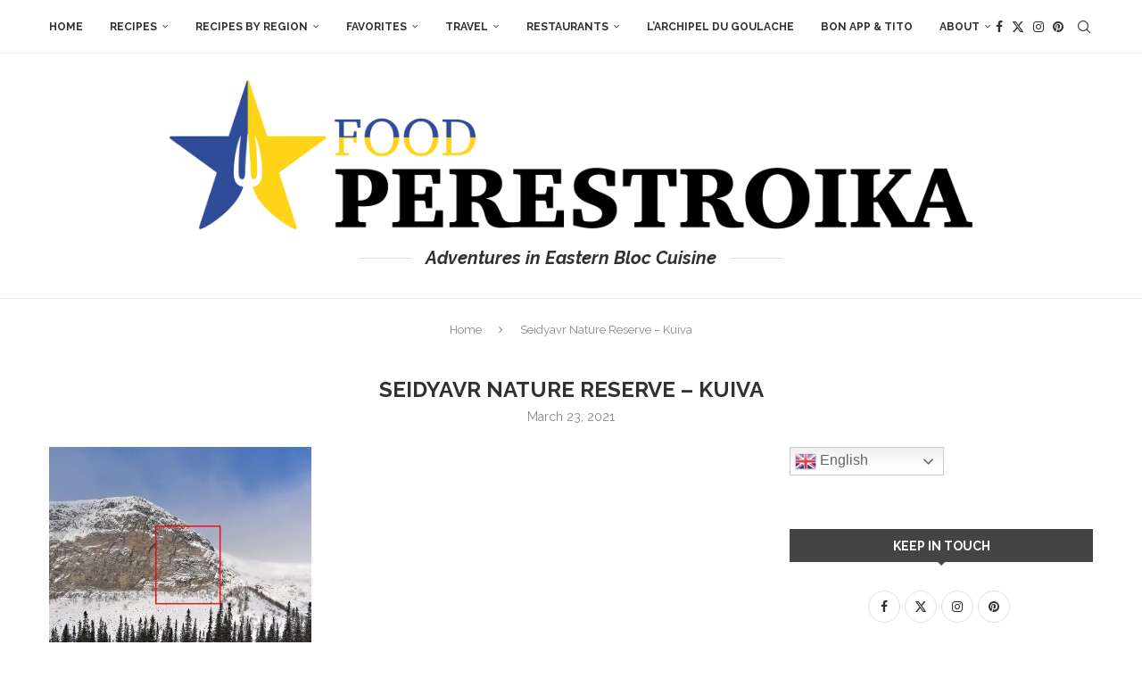

--- FILE ---
content_type: text/html; charset=UTF-8
request_url: https://foodperestroika.com/2021/03/30/the-great-russian-north-part-9-lovozero/seidyavr-nature-reserve-5/
body_size: 26351
content:
<!DOCTYPE html>
<html dir="ltr" lang="en-US" prefix="og: https://ogp.me/ns#">
<head>
    <meta charset="UTF-8">
    <meta http-equiv="X-UA-Compatible" content="IE=edge">
    <meta name="viewport" content="width=device-width, initial-scale=1">
    <link rel="profile" href="https://gmpg.org/xfn/11"/>
    <link rel="alternate" type="application/rss+xml" title="Food Perestroika RSS Feed"
          href="https://foodperestroika.com/feed/"/>
    <link rel="alternate" type="application/atom+xml" title="Food Perestroika Atom Feed"
          href="https://foodperestroika.com/feed/atom/"/>
    <link rel="pingback" href="https://foodperestroika.com/xmlrpc.php"/>
    <!--[if lt IE 9]>
	<script src="https://foodperestroika.com/wp-content/themes/soledad/js/html5.js"></script>
	<![endif]-->
	<title>Seidyavr Nature Reserve – Kuiva | Food Perestroika</title>
<link rel='preconnect' href='https://fonts.googleapis.com' />
<link rel='preconnect' href='https://fonts.gstatic.com' />
<meta http-equiv='x-dns-prefetch-control' content='on'>
<link rel='dns-prefetch' href='//fonts.googleapis.com' />
<link rel='dns-prefetch' href='//fonts.gstatic.com' />
<link rel='dns-prefetch' href='//s.gravatar.com' />
<link rel='dns-prefetch' href='//www.google-analytics.com' />

		<!-- All in One SEO 4.9.3 - aioseo.com -->
	<meta name="robots" content="max-image-preview:large" />
	<meta name="author" content="Florian"/>
	<link rel="canonical" href="https://foodperestroika.com/2021/03/30/the-great-russian-north-part-9-lovozero/seidyavr-nature-reserve-5/" />
	<meta name="generator" content="All in One SEO (AIOSEO) 4.9.3" />
		<meta property="og:locale" content="en_US" />
		<meta property="og:site_name" content="Food Perestroika" />
		<meta property="og:type" content="article" />
		<meta property="og:title" content="Seidyavr Nature Reserve – Kuiva | Food Perestroika" />
		<meta property="og:url" content="https://foodperestroika.com/2021/03/30/the-great-russian-north-part-9-lovozero/seidyavr-nature-reserve-5/" />
		<meta property="article:published_time" content="2021-03-24T02:45:34+00:00" />
		<meta property="article:modified_time" content="2021-03-24T02:45:57+00:00" />
		<meta name="twitter:card" content="summary" />
		<meta name="twitter:site" content="@foodperestroika" />
		<meta name="twitter:title" content="Seidyavr Nature Reserve – Kuiva | Food Perestroika" />
		<script type="application/ld+json" class="aioseo-schema">
			{"@context":"https:\/\/schema.org","@graph":[{"@type":"BreadcrumbList","@id":"https:\/\/foodperestroika.com\/2021\/03\/30\/the-great-russian-north-part-9-lovozero\/seidyavr-nature-reserve-5\/#breadcrumblist","itemListElement":[{"@type":"ListItem","@id":"https:\/\/foodperestroika.com#listItem","position":1,"name":"Home","item":"https:\/\/foodperestroika.com","nextItem":{"@type":"ListItem","@id":"https:\/\/foodperestroika.com\/2021\/03\/30\/the-great-russian-north-part-9-lovozero\/seidyavr-nature-reserve-5\/#listItem","name":"Seidyavr Nature Reserve &#8211; Kuiva"}},{"@type":"ListItem","@id":"https:\/\/foodperestroika.com\/2021\/03\/30\/the-great-russian-north-part-9-lovozero\/seidyavr-nature-reserve-5\/#listItem","position":2,"name":"Seidyavr Nature Reserve &#8211; Kuiva","previousItem":{"@type":"ListItem","@id":"https:\/\/foodperestroika.com#listItem","name":"Home"}}]},{"@type":"ItemPage","@id":"https:\/\/foodperestroika.com\/2021\/03\/30\/the-great-russian-north-part-9-lovozero\/seidyavr-nature-reserve-5\/#itempage","url":"https:\/\/foodperestroika.com\/2021\/03\/30\/the-great-russian-north-part-9-lovozero\/seidyavr-nature-reserve-5\/","name":"Seidyavr Nature Reserve \u2013 Kuiva | Food Perestroika","inLanguage":"en-US","isPartOf":{"@id":"https:\/\/foodperestroika.com\/#website"},"breadcrumb":{"@id":"https:\/\/foodperestroika.com\/2021\/03\/30\/the-great-russian-north-part-9-lovozero\/seidyavr-nature-reserve-5\/#breadcrumblist"},"author":{"@id":"https:\/\/foodperestroika.com\/author\/bolbic\/#author"},"creator":{"@id":"https:\/\/foodperestroika.com\/author\/bolbic\/#author"},"datePublished":"2021-03-23T22:45:34-04:00","dateModified":"2021-03-23T22:45:57-04:00"},{"@type":"Organization","@id":"https:\/\/foodperestroika.com\/#organization","name":"Food Perestroika","description":"Adventures in Eastern Bloc Cuisine","url":"https:\/\/foodperestroika.com\/","logo":{"@type":"ImageObject","url":"https:\/\/foodperestroika.com\/wp-content\/uploads\/2019\/08\/newlogo-no-text.png","@id":"https:\/\/foodperestroika.com\/2021\/03\/30\/the-great-russian-north-part-9-lovozero\/seidyavr-nature-reserve-5\/#organizationLogo","width":1176,"height":1116,"caption":"Food Perestroika"},"image":{"@id":"https:\/\/foodperestroika.com\/2021\/03\/30\/the-great-russian-north-part-9-lovozero\/seidyavr-nature-reserve-5\/#organizationLogo"}},{"@type":"Person","@id":"https:\/\/foodperestroika.com\/author\/bolbic\/#author","url":"https:\/\/foodperestroika.com\/author\/bolbic\/","name":"Florian","image":{"@type":"ImageObject","@id":"https:\/\/foodperestroika.com\/2021\/03\/30\/the-great-russian-north-part-9-lovozero\/seidyavr-nature-reserve-5\/#authorImage","url":"https:\/\/secure.gravatar.com\/avatar\/98540c3cc43ecbfb972a1f891d50d7e2b8a3362ad335677269754f8a3245b114?s=96&d=identicon&r=g","width":96,"height":96,"caption":"Florian"}},{"@type":"WebSite","@id":"https:\/\/foodperestroika.com\/#website","url":"https:\/\/foodperestroika.com\/","name":"Food Perestroika","description":"Adventures in Eastern Bloc Cuisine","inLanguage":"en-US","publisher":{"@id":"https:\/\/foodperestroika.com\/#organization"}}]}
		</script>
		<!-- All in One SEO -->

<link rel='dns-prefetch' href='//stats.wp.com' />
<link rel='dns-prefetch' href='//fonts.googleapis.com' />
<link rel="alternate" type="application/rss+xml" title="Food Perestroika &raquo; Feed" href="https://foodperestroika.com/feed/" />
<link rel="alternate" type="application/rss+xml" title="Food Perestroika &raquo; Comments Feed" href="https://foodperestroika.com/comments/feed/" />
<link rel="alternate" type="application/rss+xml" title="Food Perestroika &raquo; Seidyavr Nature Reserve &#8211; Kuiva Comments Feed" href="https://foodperestroika.com/2021/03/30/the-great-russian-north-part-9-lovozero/seidyavr-nature-reserve-5/feed/" />
<link rel="alternate" title="oEmbed (JSON)" type="application/json+oembed" href="https://foodperestroika.com/wp-json/oembed/1.0/embed?url=https%3A%2F%2Ffoodperestroika.com%2F2021%2F03%2F30%2Fthe-great-russian-north-part-9-lovozero%2Fseidyavr-nature-reserve-5%2F" />
<link rel="alternate" title="oEmbed (XML)" type="text/xml+oembed" href="https://foodperestroika.com/wp-json/oembed/1.0/embed?url=https%3A%2F%2Ffoodperestroika.com%2F2021%2F03%2F30%2Fthe-great-russian-north-part-9-lovozero%2Fseidyavr-nature-reserve-5%2F&#038;format=xml" />
<style id='wp-img-auto-sizes-contain-inline-css' type='text/css'>
img:is([sizes=auto i],[sizes^="auto," i]){contain-intrinsic-size:3000px 1500px}
/*# sourceURL=wp-img-auto-sizes-contain-inline-css */
</style>
<link rel='stylesheet' id='purethemes-shortcodes-css' href='https://foodperestroika.com/wp-content/plugins/purethemes-shortcodes/css/shortcodes.css?ver=6.9' type='text/css' media='all' />
<style id='wp-emoji-styles-inline-css' type='text/css'>

	img.wp-smiley, img.emoji {
		display: inline !important;
		border: none !important;
		box-shadow: none !important;
		height: 1em !important;
		width: 1em !important;
		margin: 0 0.07em !important;
		vertical-align: -0.1em !important;
		background: none !important;
		padding: 0 !important;
	}
/*# sourceURL=wp-emoji-styles-inline-css */
</style>
<style id='wp-block-library-inline-css' type='text/css'>
:root{--wp-block-synced-color:#7a00df;--wp-block-synced-color--rgb:122,0,223;--wp-bound-block-color:var(--wp-block-synced-color);--wp-editor-canvas-background:#ddd;--wp-admin-theme-color:#007cba;--wp-admin-theme-color--rgb:0,124,186;--wp-admin-theme-color-darker-10:#006ba1;--wp-admin-theme-color-darker-10--rgb:0,107,160.5;--wp-admin-theme-color-darker-20:#005a87;--wp-admin-theme-color-darker-20--rgb:0,90,135;--wp-admin-border-width-focus:2px}@media (min-resolution:192dpi){:root{--wp-admin-border-width-focus:1.5px}}.wp-element-button{cursor:pointer}:root .has-very-light-gray-background-color{background-color:#eee}:root .has-very-dark-gray-background-color{background-color:#313131}:root .has-very-light-gray-color{color:#eee}:root .has-very-dark-gray-color{color:#313131}:root .has-vivid-green-cyan-to-vivid-cyan-blue-gradient-background{background:linear-gradient(135deg,#00d084,#0693e3)}:root .has-purple-crush-gradient-background{background:linear-gradient(135deg,#34e2e4,#4721fb 50%,#ab1dfe)}:root .has-hazy-dawn-gradient-background{background:linear-gradient(135deg,#faaca8,#dad0ec)}:root .has-subdued-olive-gradient-background{background:linear-gradient(135deg,#fafae1,#67a671)}:root .has-atomic-cream-gradient-background{background:linear-gradient(135deg,#fdd79a,#004a59)}:root .has-nightshade-gradient-background{background:linear-gradient(135deg,#330968,#31cdcf)}:root .has-midnight-gradient-background{background:linear-gradient(135deg,#020381,#2874fc)}:root{--wp--preset--font-size--normal:16px;--wp--preset--font-size--huge:42px}.has-regular-font-size{font-size:1em}.has-larger-font-size{font-size:2.625em}.has-normal-font-size{font-size:var(--wp--preset--font-size--normal)}.has-huge-font-size{font-size:var(--wp--preset--font-size--huge)}:root .has-text-align-center{text-align:center}:root .has-text-align-left{text-align:left}:root .has-text-align-right{text-align:right}.has-fit-text{white-space:nowrap!important}#end-resizable-editor-section{display:none}.aligncenter{clear:both}.items-justified-left{justify-content:flex-start}.items-justified-center{justify-content:center}.items-justified-right{justify-content:flex-end}.items-justified-space-between{justify-content:space-between}.screen-reader-text{word-wrap:normal!important;border:0;clip-path:inset(50%);height:1px;margin:-1px;overflow:hidden;padding:0;position:absolute;width:1px}.screen-reader-text:focus{background-color:#ddd;clip-path:none;color:#444;display:block;font-size:1em;height:auto;left:5px;line-height:normal;padding:15px 23px 14px;text-decoration:none;top:5px;width:auto;z-index:100000}html :where(.has-border-color){border-style:solid}html :where([style*=border-top-color]){border-top-style:solid}html :where([style*=border-right-color]){border-right-style:solid}html :where([style*=border-bottom-color]){border-bottom-style:solid}html :where([style*=border-left-color]){border-left-style:solid}html :where([style*=border-width]){border-style:solid}html :where([style*=border-top-width]){border-top-style:solid}html :where([style*=border-right-width]){border-right-style:solid}html :where([style*=border-bottom-width]){border-bottom-style:solid}html :where([style*=border-left-width]){border-left-style:solid}html :where(img[class*=wp-image-]){height:auto;max-width:100%}:where(figure){margin:0 0 1em}html :where(.is-position-sticky){--wp-admin--admin-bar--position-offset:var(--wp-admin--admin-bar--height,0px)}@media screen and (max-width:600px){html :where(.is-position-sticky){--wp-admin--admin-bar--position-offset:0px}}

/*# sourceURL=wp-block-library-inline-css */
</style><style id='global-styles-inline-css' type='text/css'>
:root{--wp--preset--aspect-ratio--square: 1;--wp--preset--aspect-ratio--4-3: 4/3;--wp--preset--aspect-ratio--3-4: 3/4;--wp--preset--aspect-ratio--3-2: 3/2;--wp--preset--aspect-ratio--2-3: 2/3;--wp--preset--aspect-ratio--16-9: 16/9;--wp--preset--aspect-ratio--9-16: 9/16;--wp--preset--color--black: #000000;--wp--preset--color--cyan-bluish-gray: #abb8c3;--wp--preset--color--white: #ffffff;--wp--preset--color--pale-pink: #f78da7;--wp--preset--color--vivid-red: #cf2e2e;--wp--preset--color--luminous-vivid-orange: #ff6900;--wp--preset--color--luminous-vivid-amber: #fcb900;--wp--preset--color--light-green-cyan: #7bdcb5;--wp--preset--color--vivid-green-cyan: #00d084;--wp--preset--color--pale-cyan-blue: #8ed1fc;--wp--preset--color--vivid-cyan-blue: #0693e3;--wp--preset--color--vivid-purple: #9b51e0;--wp--preset--gradient--vivid-cyan-blue-to-vivid-purple: linear-gradient(135deg,rgb(6,147,227) 0%,rgb(155,81,224) 100%);--wp--preset--gradient--light-green-cyan-to-vivid-green-cyan: linear-gradient(135deg,rgb(122,220,180) 0%,rgb(0,208,130) 100%);--wp--preset--gradient--luminous-vivid-amber-to-luminous-vivid-orange: linear-gradient(135deg,rgb(252,185,0) 0%,rgb(255,105,0) 100%);--wp--preset--gradient--luminous-vivid-orange-to-vivid-red: linear-gradient(135deg,rgb(255,105,0) 0%,rgb(207,46,46) 100%);--wp--preset--gradient--very-light-gray-to-cyan-bluish-gray: linear-gradient(135deg,rgb(238,238,238) 0%,rgb(169,184,195) 100%);--wp--preset--gradient--cool-to-warm-spectrum: linear-gradient(135deg,rgb(74,234,220) 0%,rgb(151,120,209) 20%,rgb(207,42,186) 40%,rgb(238,44,130) 60%,rgb(251,105,98) 80%,rgb(254,248,76) 100%);--wp--preset--gradient--blush-light-purple: linear-gradient(135deg,rgb(255,206,236) 0%,rgb(152,150,240) 100%);--wp--preset--gradient--blush-bordeaux: linear-gradient(135deg,rgb(254,205,165) 0%,rgb(254,45,45) 50%,rgb(107,0,62) 100%);--wp--preset--gradient--luminous-dusk: linear-gradient(135deg,rgb(255,203,112) 0%,rgb(199,81,192) 50%,rgb(65,88,208) 100%);--wp--preset--gradient--pale-ocean: linear-gradient(135deg,rgb(255,245,203) 0%,rgb(182,227,212) 50%,rgb(51,167,181) 100%);--wp--preset--gradient--electric-grass: linear-gradient(135deg,rgb(202,248,128) 0%,rgb(113,206,126) 100%);--wp--preset--gradient--midnight: linear-gradient(135deg,rgb(2,3,129) 0%,rgb(40,116,252) 100%);--wp--preset--font-size--small: 12px;--wp--preset--font-size--medium: 20px;--wp--preset--font-size--large: 32px;--wp--preset--font-size--x-large: 42px;--wp--preset--font-size--normal: 14px;--wp--preset--font-size--huge: 42px;--wp--preset--spacing--20: 0.44rem;--wp--preset--spacing--30: 0.67rem;--wp--preset--spacing--40: 1rem;--wp--preset--spacing--50: 1.5rem;--wp--preset--spacing--60: 2.25rem;--wp--preset--spacing--70: 3.38rem;--wp--preset--spacing--80: 5.06rem;--wp--preset--shadow--natural: 6px 6px 9px rgba(0, 0, 0, 0.2);--wp--preset--shadow--deep: 12px 12px 50px rgba(0, 0, 0, 0.4);--wp--preset--shadow--sharp: 6px 6px 0px rgba(0, 0, 0, 0.2);--wp--preset--shadow--outlined: 6px 6px 0px -3px rgb(255, 255, 255), 6px 6px rgb(0, 0, 0);--wp--preset--shadow--crisp: 6px 6px 0px rgb(0, 0, 0);}:where(.is-layout-flex){gap: 0.5em;}:where(.is-layout-grid){gap: 0.5em;}body .is-layout-flex{display: flex;}.is-layout-flex{flex-wrap: wrap;align-items: center;}.is-layout-flex > :is(*, div){margin: 0;}body .is-layout-grid{display: grid;}.is-layout-grid > :is(*, div){margin: 0;}:where(.wp-block-columns.is-layout-flex){gap: 2em;}:where(.wp-block-columns.is-layout-grid){gap: 2em;}:where(.wp-block-post-template.is-layout-flex){gap: 1.25em;}:where(.wp-block-post-template.is-layout-grid){gap: 1.25em;}.has-black-color{color: var(--wp--preset--color--black) !important;}.has-cyan-bluish-gray-color{color: var(--wp--preset--color--cyan-bluish-gray) !important;}.has-white-color{color: var(--wp--preset--color--white) !important;}.has-pale-pink-color{color: var(--wp--preset--color--pale-pink) !important;}.has-vivid-red-color{color: var(--wp--preset--color--vivid-red) !important;}.has-luminous-vivid-orange-color{color: var(--wp--preset--color--luminous-vivid-orange) !important;}.has-luminous-vivid-amber-color{color: var(--wp--preset--color--luminous-vivid-amber) !important;}.has-light-green-cyan-color{color: var(--wp--preset--color--light-green-cyan) !important;}.has-vivid-green-cyan-color{color: var(--wp--preset--color--vivid-green-cyan) !important;}.has-pale-cyan-blue-color{color: var(--wp--preset--color--pale-cyan-blue) !important;}.has-vivid-cyan-blue-color{color: var(--wp--preset--color--vivid-cyan-blue) !important;}.has-vivid-purple-color{color: var(--wp--preset--color--vivid-purple) !important;}.has-black-background-color{background-color: var(--wp--preset--color--black) !important;}.has-cyan-bluish-gray-background-color{background-color: var(--wp--preset--color--cyan-bluish-gray) !important;}.has-white-background-color{background-color: var(--wp--preset--color--white) !important;}.has-pale-pink-background-color{background-color: var(--wp--preset--color--pale-pink) !important;}.has-vivid-red-background-color{background-color: var(--wp--preset--color--vivid-red) !important;}.has-luminous-vivid-orange-background-color{background-color: var(--wp--preset--color--luminous-vivid-orange) !important;}.has-luminous-vivid-amber-background-color{background-color: var(--wp--preset--color--luminous-vivid-amber) !important;}.has-light-green-cyan-background-color{background-color: var(--wp--preset--color--light-green-cyan) !important;}.has-vivid-green-cyan-background-color{background-color: var(--wp--preset--color--vivid-green-cyan) !important;}.has-pale-cyan-blue-background-color{background-color: var(--wp--preset--color--pale-cyan-blue) !important;}.has-vivid-cyan-blue-background-color{background-color: var(--wp--preset--color--vivid-cyan-blue) !important;}.has-vivid-purple-background-color{background-color: var(--wp--preset--color--vivid-purple) !important;}.has-black-border-color{border-color: var(--wp--preset--color--black) !important;}.has-cyan-bluish-gray-border-color{border-color: var(--wp--preset--color--cyan-bluish-gray) !important;}.has-white-border-color{border-color: var(--wp--preset--color--white) !important;}.has-pale-pink-border-color{border-color: var(--wp--preset--color--pale-pink) !important;}.has-vivid-red-border-color{border-color: var(--wp--preset--color--vivid-red) !important;}.has-luminous-vivid-orange-border-color{border-color: var(--wp--preset--color--luminous-vivid-orange) !important;}.has-luminous-vivid-amber-border-color{border-color: var(--wp--preset--color--luminous-vivid-amber) !important;}.has-light-green-cyan-border-color{border-color: var(--wp--preset--color--light-green-cyan) !important;}.has-vivid-green-cyan-border-color{border-color: var(--wp--preset--color--vivid-green-cyan) !important;}.has-pale-cyan-blue-border-color{border-color: var(--wp--preset--color--pale-cyan-blue) !important;}.has-vivid-cyan-blue-border-color{border-color: var(--wp--preset--color--vivid-cyan-blue) !important;}.has-vivid-purple-border-color{border-color: var(--wp--preset--color--vivid-purple) !important;}.has-vivid-cyan-blue-to-vivid-purple-gradient-background{background: var(--wp--preset--gradient--vivid-cyan-blue-to-vivid-purple) !important;}.has-light-green-cyan-to-vivid-green-cyan-gradient-background{background: var(--wp--preset--gradient--light-green-cyan-to-vivid-green-cyan) !important;}.has-luminous-vivid-amber-to-luminous-vivid-orange-gradient-background{background: var(--wp--preset--gradient--luminous-vivid-amber-to-luminous-vivid-orange) !important;}.has-luminous-vivid-orange-to-vivid-red-gradient-background{background: var(--wp--preset--gradient--luminous-vivid-orange-to-vivid-red) !important;}.has-very-light-gray-to-cyan-bluish-gray-gradient-background{background: var(--wp--preset--gradient--very-light-gray-to-cyan-bluish-gray) !important;}.has-cool-to-warm-spectrum-gradient-background{background: var(--wp--preset--gradient--cool-to-warm-spectrum) !important;}.has-blush-light-purple-gradient-background{background: var(--wp--preset--gradient--blush-light-purple) !important;}.has-blush-bordeaux-gradient-background{background: var(--wp--preset--gradient--blush-bordeaux) !important;}.has-luminous-dusk-gradient-background{background: var(--wp--preset--gradient--luminous-dusk) !important;}.has-pale-ocean-gradient-background{background: var(--wp--preset--gradient--pale-ocean) !important;}.has-electric-grass-gradient-background{background: var(--wp--preset--gradient--electric-grass) !important;}.has-midnight-gradient-background{background: var(--wp--preset--gradient--midnight) !important;}.has-small-font-size{font-size: var(--wp--preset--font-size--small) !important;}.has-medium-font-size{font-size: var(--wp--preset--font-size--medium) !important;}.has-large-font-size{font-size: var(--wp--preset--font-size--large) !important;}.has-x-large-font-size{font-size: var(--wp--preset--font-size--x-large) !important;}
/*# sourceURL=global-styles-inline-css */
</style>

<style id='classic-theme-styles-inline-css' type='text/css'>
.wp-block-button__link{background-color:#32373c;border-radius:9999px;box-shadow:none;color:#fff;font-size:1.125em;padding:calc(.667em + 2px) calc(1.333em + 2px);text-decoration:none}.wp-block-file__button{background:#32373c;color:#fff}.wp-block-accordion-heading{margin:0}.wp-block-accordion-heading__toggle{background-color:inherit!important;color:inherit!important}.wp-block-accordion-heading__toggle:not(:focus-visible){outline:none}.wp-block-accordion-heading__toggle:focus,.wp-block-accordion-heading__toggle:hover{background-color:inherit!important;border:none;box-shadow:none;color:inherit;padding:var(--wp--preset--spacing--20,1em) 0;text-decoration:none}.wp-block-accordion-heading__toggle:focus-visible{outline:auto;outline-offset:0}
/*# sourceURL=https://foodperestroika.com/wp-content/plugins/gutenberg/build/styles/block-library/classic.css */
</style>
<link rel='stylesheet' id='contact-form-7-css' href='https://foodperestroika.com/wp-content/plugins/contact-form-7/includes/css/styles.css?ver=6.1.4' type='text/css' media='all' />
<link rel='stylesheet' id='penci-review-css' href='https://foodperestroika.com/wp-content/plugins/penci-review/css/style.css?ver=3.1' type='text/css' media='all' />
<link rel='stylesheet' id='penci-oswald-css' href='//fonts.googleapis.com/css?family=Oswald%3A400&#038;display=swap&#038;ver=6.9' type='text/css' media='all' />
<link rel='stylesheet' id='penci-fonts-css' href='https://fonts.googleapis.com/css?family=Raleway%3A300%2C300italic%2C400%2C400italic%2C500%2C500italic%2C600%2C600italic%2C700%2C700italic%2C800%2C800italic%26subset%3Dlatin%2Ccyrillic%2Ccyrillic-ext%2Cgreek%2Cgreek-ext%2Clatin-ext&#038;display=swap&#038;ver=8.7.0' type='text/css' media='' />
<link rel='stylesheet' id='penci-main-style-css' href='https://foodperestroika.com/wp-content/themes/soledad/main.css?ver=8.7.0' type='text/css' media='all' />
<link rel='stylesheet' id='penci-swiper-bundle-css' href='https://foodperestroika.com/wp-content/themes/soledad/css/swiper-bundle.min.css?ver=8.7.0' type='text/css' media='all' />
<link rel='stylesheet' id='penci-font-awesomeold-css' href='https://foodperestroika.com/wp-content/themes/soledad/css/font-awesome.4.7.0.swap.min.css?ver=4.7.0' type='text/css' media='all' />
<link rel='stylesheet' id='penci_icon-css' href='https://foodperestroika.com/wp-content/themes/soledad/css/penci-icon.css?ver=8.7.0' type='text/css' media='all' />
<link rel='stylesheet' id='penci_style-css' href='https://foodperestroika.com/wp-content/themes/soledad/style.css?ver=8.7.0' type='text/css' media='all' />
<link rel='stylesheet' id='penci_social_counter-css' href='https://foodperestroika.com/wp-content/themes/soledad/css/social-counter.css?ver=8.7.0' type='text/css' media='all' />
<link rel='stylesheet' id='instag-slider-css' href='https://foodperestroika.com/wp-content/plugins/instagram-slider-widget/assets/css/instag-slider.css?ver=1.4.0' type='text/css' media='all' />
<link rel='stylesheet' id='wp-pagenavi-css' href='https://foodperestroika.com/wp-content/plugins/wp-pagenavi/pagenavi-css.css?ver=2.70' type='text/css' media='all' />
<link rel='stylesheet' id='tablepress-default-css' href='https://foodperestroika.com/wp-content/plugins/tablepress/css/build/default.css?ver=3.2.6' type='text/css' media='all' />
<script type="text/javascript" src="https://foodperestroika.com/wp-includes/js/jquery/jquery.min.js?ver=3.7.1" id="jquery-core-js"></script>
<script type="text/javascript" src="https://foodperestroika.com/wp-includes/js/jquery/jquery-migrate.min.js?ver=3.4.1" id="jquery-migrate-js"></script>
<script type="text/javascript" src="https://foodperestroika.com/wp-content/plugins/instagram-slider-widget/assets/js/jquery.flexslider-min.js?ver=2.2" id="jquery-pllexi-slider-js"></script>
<link rel="https://api.w.org/" href="https://foodperestroika.com/wp-json/" /><link rel="alternate" title="JSON" type="application/json" href="https://foodperestroika.com/wp-json/wp/v2/media/30491" /><link rel="EditURI" type="application/rsd+xml" title="RSD" href="https://foodperestroika.com/xmlrpc.php?rsd" />
<meta name="generator" content="WordPress 6.9" />
<meta name="generator" content="Soledad 8.7.0" />
<link rel='shortlink' href='https://foodperestroika.com/?p=30491' />
<!-- Global site tag (gtag.js) - Google Ads: 997773974 -->
<script async src="https://www.googletagmanager.com/gtag/js?id=AW-997773974"></script>
<script>
  window.dataLayer = window.dataLayer || [];
  function gtag(){dataLayer.push(arguments);}
  gtag('js', new Date());

  gtag('config', 'AW-997773974');
</script>    <style type="text/css">
                                                                                                                                            </style>
		<style>img#wpstats{display:none}</style>
		<style id="penci-custom-style" type="text/css">body{ --pcbg-cl: #fff; --pctext-cl: #313131; --pcborder-cl: #dedede; --pcheading-cl: #313131; --pcmeta-cl: #888888; --pcaccent-cl: #6eb48c; --pcbody-font: 'PT Serif', serif; --pchead-font: 'Raleway', sans-serif; --pchead-wei: bold; --pcava_bdr:10px;--pcajs_fvw:470px;--pcajs_fvmw:220px; } .single.penci-body-single-style-5 #header, .single.penci-body-single-style-6 #header, .single.penci-body-single-style-10 #header, .single.penci-body-single-style-5 .pc-wrapbuilder-header, .single.penci-body-single-style-6 .pc-wrapbuilder-header, .single.penci-body-single-style-10 .pc-wrapbuilder-header { --pchd-mg: 40px; } .fluid-width-video-wrapper > div { position: absolute; left: 0; right: 0; top: 0; width: 100%; height: 100%; } .yt-video-place { position: relative; text-align: center; } .yt-video-place.embed-responsive .start-video { display: block; top: 0; left: 0; bottom: 0; right: 0; position: absolute; transform: none; } .yt-video-place.embed-responsive .start-video img { margin: 0; padding: 0; top: 50%; display: inline-block; position: absolute; left: 50%; transform: translate(-50%, -50%); width: 68px; height: auto; } .mfp-bg { top: 0; left: 0; width: 100%; height: 100%; z-index: 9999999; overflow: hidden; position: fixed; background: #0b0b0b; opacity: .8; filter: alpha(opacity=80) } .mfp-wrap { top: 0; left: 0; width: 100%; height: 100%; z-index: 9999999; position: fixed; outline: none !important; -webkit-backface-visibility: hidden } body { --pchead-font: 'Raleway', sans-serif; } body { --pcbody-font: 'Raleway', sans-serif; } p{ line-height: 1.8; } .penci-hide-tagupdated{ display: none !important; } .header-slogan .header-slogan-text { font-size:20px; } .featured-area.featured-style-42 .item-inner-content, .featured-style-41 .swiper-slide, .slider-40-wrapper .nav-thumb-creative .thumb-container:after,.penci-slider44-t-item:before,.penci-slider44-main-wrapper .item, .featured-area .penci-image-holder, .featured-area .penci-slider4-overlay, .featured-area .penci-slide-overlay .overlay-link, .featured-style-29 .featured-slider-overlay, .penci-slider38-overlay{ border-radius: ; -webkit-border-radius: ; } .penci-featured-content-right:before{ border-top-right-radius: ; border-bottom-right-radius: ; } .penci-flat-overlay .penci-slide-overlay .penci-mag-featured-content:before{ border-bottom-left-radius: ; border-bottom-right-radius: ; } .container-single .post-image{ border-radius: ; -webkit-border-radius: ; } .penci-mega-post-inner, .penci-mega-thumbnail .penci-image-holder{ border-radius: ; -webkit-border-radius: ; } #header .inner-header .container { padding:30px 0; } #logo a { max-width:900px; width: 100%; } @media only screen and (max-width: 960px) and (min-width: 768px){ #logo img{ max-width: 100%; } } .penci-page-container-smaller { max-width:820px; } #penci-login-popup:before{ opacity: ; } .penci-header-signup-form { padding-top: px; padding-bottom: px; } .penci-slide-overlay .overlay-link { background: -moz-linear-gradient(top, rgba(255,255,255,0) 60%, #444444 100%); background: -webkit-linear-gradient(top, rgba(255,255,255,0) 60%, #444444 100%); background: -o-linear-gradient(top, rgba(255,255,255,0) 60%, #444444 100%); background: -ms-linear-gradient(top, rgba(255,255,255,0) 60%, #444444 100%); background: linear-gradient(to bottom, rgba(255,255,255,0) 60%, #444444 100%); } .penci-slider4-overlay{ background: -moz-linear-gradient(left, rgba(255,255,255,0) 26%, #444444 65%); background: -webkit-gradient(linear, left top, right top, color-stop(26%, #444444), color-stop(65%,transparent)); background: -webkit-linear-gradient(left, rgba(255,255,255,0) 26%, #444444 65%); background: -o-linear-gradient(left, rgba(255,255,255,0) 26%, #444444 65%); background: -ms-linear-gradient(left, rgba(255,255,255,0) 26%, #444444 65%); background: linear-gradient(to right, rgba(255,255,255,0) 26%, #444444 65%); filter: progid:DXImageTransform.Microsoft.gradient( startColorstr='#444444', endColorstr='#444444',GradientType=1 ); } .slider-40-wrapper .list-slider-creative .item-slider-creative .img-container:before { background-color: #444444; } @media only screen and (max-width: 960px){ .featured-style-4 .penci-featured-content .featured-slider-overlay, .featured-style-5 .penci-featured-content .featured-slider-overlay, .slider-40-wrapper .list-slider-creative .item-slider-creative .img-container:before { background-color: #444444; } } .penci-slider38-overlay, .penci-flat-overlay .penci-slide-overlay .penci-mag-featured-content:before{ background-color: #444444; } .penci-slide-overlay .overlay-link, .penci-slider38-overlay, .penci-flat-overlay .penci-slide-overlay .penci-mag-featured-content:before, .slider-40-wrapper .list-slider-creative .item-slider-creative .img-container:before { opacity: 0.5; } .penci-item-mag:hover .penci-slide-overlay .overlay-link, .featured-style-38 .item:hover .penci-slider38-overlay, .penci-flat-overlay .penci-item-mag:hover .penci-slide-overlay .penci-mag-featured-content:before { opacity: ; } .penci-featured-content .featured-slider-overlay { opacity: 0.6; } .slider-40-wrapper .list-slider-creative .item-slider-creative:hover .img-container:before { opacity:; } @-webkit-keyframes pencifadeInUpDiv{Header Background Color 0%{ opacity:0; -webkit-transform:translate3d(0,450px,0);transform:translate3d(0,450px,0);} 100%{opacity:0.6;-webkit-transform:none;transform:none} } @keyframes pencifadeInUpDiv{ 0%{opacity:0;-webkit-transform:translate3d(0,450px,0);transform:translate3d(0,450px,0);} 100%{opacity:0.6;-webkit-transform:none;transform:none} } @media only screen and (max-width: 960px){ .penci-featured-content-right .feat-text-right:before{ opacity: 0.6; } } .slider-40-wrapper .list-slider-creative .item-slider-creative .img-container:before { opacity:0.6; } .penci-featured-content .featured-slider-overlay, .penci-featured-content-right:before, .penci-featured-content-right .feat-text-right:before { background: #444444; } .featured-style-29 .featured-slider-overlay { opacity: ; } .penci-grid li.typography-style .overlay-typography { opacity: ; } .penci-grid li.typography-style:hover .overlay-typography { opacity: ; } .penci-sidebar-content.style-25 .inner-arrow, .penci-sidebar-content.style-25 .widget-title, .penci-sidebar-content.style-11 .penci-border-arrow .inner-arrow, .penci-sidebar-content.style-12 .penci-border-arrow .inner-arrow, .penci-sidebar-content.style-14 .penci-border-arrow .inner-arrow:before, .penci-sidebar-content.style-13 .penci-border-arrow .inner-arrow, .penci-sidebar-content.style-30 .widget-title > span, .penci-sidebar-content .penci-border-arrow .inner-arrow, .penci-sidebar-content.style-15 .penci-border-arrow .inner-arrow{ background-color: #444444; } .penci-sidebar-content.style-2 .penci-border-arrow:after{ border-top-color: #444444; } .penci-sidebar-content.style-28 .widget-title,.penci-sidebar-content.style-30 .widget-title{ --pcaccent-cl: #444444; } .penci-sidebar-content.style-25 .widget-title span{--pcheading-cl:#444444;} .penci-sidebar-content.style-29 .widget-title > span,.penci-sidebar-content.style-26 .widget-title,.penci-sidebar-content.style-30 .widget-title{--pcborder-cl:#444444;} .penci-sidebar-content.style-24 .widget-title>span, .penci-sidebar-content.style-23 .widget-title>span, .penci-sidebar-content.style-29 .widget-title > span, .penci-sidebar-content.style-22 .widget-title,.penci-sidebar-content.style-21 .widget-title span{--pcaccent-cl:#444444;} .penci-sidebar-content .penci-border-arrow .inner-arrow, .penci-sidebar-content.style-4 .penci-border-arrow .inner-arrow:before, .penci-sidebar-content.style-4 .penci-border-arrow .inner-arrow:after, .penci-sidebar-content.style-5 .penci-border-arrow, .penci-sidebar-content.style-7 .penci-border-arrow, .penci-sidebar-content.style-9 .penci-border-arrow{ border-color: #444444; } .penci-sidebar-content .penci-border-arrow:before { border-top-color: #444444; } .penci-sidebar-content.style-16 .penci-border-arrow:after{ background-color: #444444; } .penci-sidebar-content.style-21, .penci-sidebar-content.style-22, .penci-sidebar-content.style-23, .penci-sidebar-content.style-28 .widget-title, .penci-sidebar-content.style-29 .widget-title, .penci-sidebar-content.style-29 .widget-title, .penci-sidebar-content.style-24{ --pcheading-cl: #ffffff; } .penci-sidebar-content.style-25 .widget-title span, .penci-sidebar-content.style-30 .widget-title > span, .penci-sidebar-content .penci-border-arrow .inner-arrow { color: #ffffff; } .footer-widget-wrapper, .footer-widget-wrapper .widget.widget_categories ul li, .footer-widget-wrapper .widget.widget_archive ul li, .footer-widget-wrapper .widget input[type="text"], .footer-widget-wrapper .widget input[type="email"], .footer-widget-wrapper .widget input[type="date"], .footer-widget-wrapper .widget input[type="number"], .footer-widget-wrapper .widget input[type="search"] { color: #444444; } @media only screen and (min-width: 769px){ .container-single .single-post-title { font-size: 24px; } } .post-entry h2, .wpb_text_column h2, .elementor-text-editor h2, .woocommerce .page-description h2{font-size:18px;}.post-entry h3, .wpb_text_column h3, .elementor-text-editor h3, .woocommerce .page-description h3{font-size:18px;}.post-entry h4, .wpb_text_column h4, .elementor-text-editor h4, .woocommerce .page-description h4{font-size:18px;}.post-entry h5, .wpb_text_column h5, .elementor-text-editor h5, .woocommerce .page-description h5{font-size:18px;}.post-entry h6, .wpb_text_column h6, .elementor-text-editor h6, .woocommerce .page-description h6{font-size:16px;} .post-entry, .post-entry p, .wpb_text_column p, .woocommerce .page-description p{font-size:18px;} .list-post .header-list-style:after, .grid-header-box:after, .penci-overlay-over .overlay-header-box:after, .home-featured-cat-content .first-post .magcat-detail .mag-header:after { content: none; } .list-post .header-list-style, .grid-header-box, .penci-overlay-over .overlay-header-box, .home-featured-cat-content .first-post .magcat-detail .mag-header{ padding-bottom: 0; } .home-featured-cat-content .mag-photo .mag-overlay-photo { opacity: ; } .home-featured-cat-content .mag-photo:hover .mag-overlay-photo { opacity: ; } .inner-item-portfolio:hover .penci-portfolio-thumbnail a:after { opacity: ; } body { --pcdm_btnbg: rgba(0, 0, 0, .1); --pcdm_btnd: #666; --pcdm_btndbg: #fff; --pcdm_btnn: var(--pctext-cl); --pcdm_btnnbg: var(--pcbg-cl); } body.pcdm-enable { --pcbg-cl: #000000; --pcbg-l-cl: #1a1a1a; --pcbg-d-cl: #000000; --pctext-cl: #fff; --pcborder-cl: #313131; --pcborders-cl: #3c3c3c; --pcheading-cl: rgba(255,255,255,0.9); --pcmeta-cl: #999999; --pcl-cl: #fff; --pclh-cl: #6eb48c; --pcaccent-cl: #6eb48c; background-color: var(--pcbg-cl); color: var(--pctext-cl); } body.pcdark-df.pcdm-enable.pclight-mode { --pcbg-cl: #fff; --pctext-cl: #313131; --pcborder-cl: #dedede; --pcheading-cl: #313131; --pcmeta-cl: #888888; --pcaccent-cl: #6eb48c; }</style>        <link rel="shortcut icon" href="https://foodperestroika.com/wp-content/uploads/2022/03/newlogo-ukraine-transparent-favicon.png"
              type="image/x-icon"/>
        <link rel="apple-touch-icon" sizes="180x180" href="https://foodperestroika.com/wp-content/uploads/2022/03/newlogo-ukraine-transparent-favicon.png">
	<script>
var penciBlocksArray=[];
var portfolioDataJs = portfolioDataJs || [];var PENCILOCALCACHE = {};
		(function () {
				"use strict";
		
				PENCILOCALCACHE = {
					data: {},
					remove: function ( ajaxFilterItem ) {
						delete PENCILOCALCACHE.data[ajaxFilterItem];
					},
					exist: function ( ajaxFilterItem ) {
						return PENCILOCALCACHE.data.hasOwnProperty( ajaxFilterItem ) && PENCILOCALCACHE.data[ajaxFilterItem] !== null;
					},
					get: function ( ajaxFilterItem ) {
						return PENCILOCALCACHE.data[ajaxFilterItem];
					},
					set: function ( ajaxFilterItem, cachedData ) {
						PENCILOCALCACHE.remove( ajaxFilterItem );
						PENCILOCALCACHE.data[ajaxFilterItem] = cachedData;
					}
				};
			}
		)();function penciBlock() {
		    this.atts_json = '';
		    this.content = '';
		}</script>
<script type="application/ld+json">{
    "@context": "https:\/\/schema.org\/",
    "@type": "organization",
    "@id": "#organization",
    "logo": {
        "@type": "ImageObject",
        "url": "https:\/\/foodperestroika.com\/wp-content\/uploads\/2022\/03\/newlogo-ukraine-transparent-2000.png"
    },
    "url": "https:\/\/foodperestroika.com\/",
    "name": "Food Perestroika",
    "description": "Adventures in Eastern Bloc Cuisine"
}</script><script type="application/ld+json">{
    "@context": "https:\/\/schema.org\/",
    "@type": "WebSite",
    "name": "Food Perestroika",
    "alternateName": "Adventures in Eastern Bloc Cuisine",
    "url": "https:\/\/foodperestroika.com\/"
}</script><script type="application/ld+json">{
    "@context": "https:\/\/schema.org\/",
    "@type": "BlogPosting",
    "headline": "Seidyavr Nature Reserve - Kuiva",
    "description": "Seidyavr Nature Reserve - Kuiva",
    "datePublished": "2021-03-23T22:45:34-04:00",
    "datemodified": "2021-03-23T22:45:57-04:00",
    "mainEntityOfPage": "https:\/\/foodperestroika.com\/2021\/03\/30\/the-great-russian-north-part-9-lovozero\/seidyavr-nature-reserve-5\/",
    "image": {
        "@type": "ImageObject",
        "url": "https:\/\/foodperestroika.com\/wp-content\/uploads\/2021\/03\/Lovozero18c-small2.jpg",
        "width": 820,
        "height": 837
    },
    "publisher": {
        "@type": "Organization",
        "name": "Food Perestroika",
        "logo": {
            "@type": "ImageObject",
            "url": "https:\/\/foodperestroika.com\/wp-content\/uploads\/2022\/03\/newlogo-ukraine-transparent-2000.png"
        }
    },
    "author": {
        "@type": "Person",
        "@id": "#person-Florian",
        "name": "Florian",
        "url": "https:\/\/foodperestroika.com\/author\/bolbic\/"
    }
}</script><script type="application/ld+json">{
    "@context": "https:\/\/schema.org\/",
    "@type": "BreadcrumbList",
    "itemListElement": [
        {
            "@type": "ListItem",
            "position": 1,
            "item": {
                "@id": "https:\/\/foodperestroika.com",
                "name": "Home"
            }
        }
    ]
}</script>
</head>

<body class="attachment wp-singular attachment-template-default single single-attachment postid-30491 attachmentid-30491 attachment-jpeg wp-theme-soledad penci-disable-desc-collapse soledad-ver-8-7-0 pclight-mode penci-body-single-style-4 penci-hide-pthumb pcmn-drdw-style-slide_down pchds-default">
<div id="soledad_wrapper" class="wrapper-boxed header-style-header-1 header-search-style-default">
	<div class="penci-header-wrap">
	    <nav id="navigation" class="header-layout-top header-1 menu-style-2" role="navigation"
	     itemscope
         itemtype="https://schema.org/SiteNavigationElement">
        <div class="container">
            <div class="button-menu-mobile header-1"><svg width=18px height=18px viewBox="0 0 512 384" version=1.1 xmlns=http://www.w3.org/2000/svg xmlns:xlink=http://www.w3.org/1999/xlink><g stroke=none stroke-width=1 fill-rule=evenodd><g transform="translate(0.000000, 0.250080)"><rect x=0 y=0 width=512 height=62></rect><rect x=0 y=161 width=512 height=62></rect><rect x=0 y=321 width=512 height=62></rect></g></g></svg></div>
			<ul id="menu-home" class="menu"><li id="menu-item-13" class="menu-item menu-item-type-custom menu-item-object-custom menu-item-home ajax-mega-menu menu-item-13"><a href="https://foodperestroika.com/">Home</a></li>
<li id="menu-item-799" class="menu-item menu-item-type-taxonomy menu-item-object-category menu-item-has-children ajax-mega-menu menu-item-799"><a href="https://foodperestroika.com/category/recipes/">Recipes</a>
<ul class="sub-menu">
	<li id="menu-item-814" class="menu-item menu-item-type-taxonomy menu-item-object-category ajax-mega-menu menu-item-814"><a href="https://foodperestroika.com/category/recipes/cocktails/">Cocktails</a></li>
	<li id="menu-item-802" class="menu-item menu-item-type-taxonomy menu-item-object-category ajax-mega-menu menu-item-802"><a href="https://foodperestroika.com/category/recipes/appetizers/">Appetizers</a></li>
	<li id="menu-item-1985" class="menu-item menu-item-type-taxonomy menu-item-object-category ajax-mega-menu menu-item-1985"><a href="https://foodperestroika.com/category/recipes/charcuterie/">Charcuterie</a></li>
	<li id="menu-item-815" class="menu-item menu-item-type-taxonomy menu-item-object-category ajax-mega-menu menu-item-815"><a href="https://foodperestroika.com/category/recipes/seafood/">Seafood</a></li>
	<li id="menu-item-800" class="menu-item menu-item-type-taxonomy menu-item-object-category ajax-mega-menu menu-item-800"><a href="https://foodperestroika.com/category/recipes/meat/">Meat</a></li>
	<li id="menu-item-816" class="menu-item menu-item-type-taxonomy menu-item-object-category ajax-mega-menu menu-item-816"><a href="https://foodperestroika.com/category/recipes/vegetables/">Vegetables</a></li>
	<li id="menu-item-813" class="menu-item menu-item-type-taxonomy menu-item-object-category ajax-mega-menu menu-item-813"><a href="https://foodperestroika.com/category/recipes/cheese-and-dairy/">Cheese and Dairy</a></li>
	<li id="menu-item-1984" class="menu-item menu-item-type-taxonomy menu-item-object-category ajax-mega-menu menu-item-1984"><a href="https://foodperestroika.com/category/recipes/baking/">Baking</a></li>
	<li id="menu-item-801" class="menu-item menu-item-type-taxonomy menu-item-object-category ajax-mega-menu menu-item-801"><a href="https://foodperestroika.com/category/recipes/desserts/">Desserts</a></li>
	<li id="menu-item-1986" class="menu-item menu-item-type-taxonomy menu-item-object-category ajax-mega-menu menu-item-1986"><a href="https://foodperestroika.com/category/recipes/preserves/">Preserves</a></li>
</ul>
</li>
<li id="menu-item-11784" class="menu-item menu-item-type-taxonomy menu-item-object-category menu-item-has-children ajax-mega-menu menu-item-11784"><a href="https://foodperestroika.com/category/recipes-by-country/">Recipes by Region</a>
<ul class="sub-menu">
	<li id="menu-item-34365" class="menu-item menu-item-type-taxonomy menu-item-object-category menu-item-has-children ajax-mega-menu menu-item-34365"><a href="https://foodperestroika.com/category/recipes-by-country/balkan-food/">Balkan Food</a>
	<ul class="sub-menu">
		<li id="menu-item-12006" class="menu-item menu-item-type-taxonomy menu-item-object-category ajax-mega-menu menu-item-12006"><a href="https://foodperestroika.com/category/recipes-by-country/balkan-food/albanian-food/">Albanian Food</a></li>
		<li id="menu-item-11786" class="menu-item menu-item-type-taxonomy menu-item-object-category ajax-mega-menu menu-item-11786"><a href="https://foodperestroika.com/category/recipes-by-country/balkan-food/bosnian-food/">Bosnian Food</a></li>
		<li id="menu-item-11852" class="menu-item menu-item-type-taxonomy menu-item-object-category ajax-mega-menu menu-item-11852"><a href="https://foodperestroika.com/category/recipes-by-country/balkan-food/bulgarian-food/">Bulgarian Food</a></li>
		<li id="menu-item-11865" class="menu-item menu-item-type-taxonomy menu-item-object-category ajax-mega-menu menu-item-11865"><a href="https://foodperestroika.com/category/recipes-by-country/balkan-food/croatian-food/">Croatian Food</a></li>
		<li id="menu-item-11879" class="menu-item menu-item-type-taxonomy menu-item-object-category ajax-mega-menu menu-item-11879"><a href="https://foodperestroika.com/category/recipes-by-country/balkan-food/romanian-food/">Romanian Food</a></li>
	</ul>
</li>
	<li id="menu-item-24586" class="menu-item menu-item-type-taxonomy menu-item-object-category menu-item-has-children ajax-mega-menu menu-item-24586"><a href="https://foodperestroika.com/category/recipes-by-country/baltic-food/">Baltic Food</a>
	<ul class="sub-menu">
		<li id="menu-item-11872" class="menu-item menu-item-type-taxonomy menu-item-object-category ajax-mega-menu menu-item-11872"><a href="https://foodperestroika.com/category/recipes-by-country/baltic-food/estonian-food/">Estonian Food</a></li>
		<li id="menu-item-11873" class="menu-item menu-item-type-taxonomy menu-item-object-category ajax-mega-menu menu-item-11873"><a href="https://foodperestroika.com/category/recipes-by-country/baltic-food/latvian-food/">Latvian Food</a></li>
		<li id="menu-item-11886" class="menu-item menu-item-type-taxonomy menu-item-object-category ajax-mega-menu menu-item-11886"><a href="https://foodperestroika.com/category/recipes-by-country/baltic-food/lithuanian-food/">Lithuanian Food</a></li>
	</ul>
</li>
	<li id="menu-item-24587" class="menu-item menu-item-type-taxonomy menu-item-object-category menu-item-has-children ajax-mega-menu menu-item-24587"><a href="https://foodperestroika.com/category/recipes-by-country/caucasian-food/">Caucasian Food</a>
	<ul class="sub-menu">
		<li id="menu-item-11822" class="menu-item menu-item-type-taxonomy menu-item-object-category ajax-mega-menu menu-item-11822"><a href="https://foodperestroika.com/category/recipes-by-country/caucasian-food/armenian-food/">Armenian Food</a></li>
		<li id="menu-item-11785" class="menu-item menu-item-type-taxonomy menu-item-object-category ajax-mega-menu menu-item-11785"><a href="https://foodperestroika.com/category/recipes-by-country/caucasian-food/azeri-food/">Azeri Food</a></li>
		<li id="menu-item-11787" class="menu-item menu-item-type-taxonomy menu-item-object-category ajax-mega-menu menu-item-11787"><a href="https://foodperestroika.com/category/recipes-by-country/caucasian-food/georgian-food/">Georgian Food</a></li>
	</ul>
</li>
	<li id="menu-item-24588" class="menu-item menu-item-type-taxonomy menu-item-object-category menu-item-has-children ajax-mega-menu menu-item-24588"><a href="https://foodperestroika.com/category/recipes-by-country/central-asian-food/">Central Asian Food</a>
	<ul class="sub-menu">
		<li id="menu-item-24589" class="menu-item menu-item-type-taxonomy menu-item-object-category ajax-mega-menu menu-item-24589"><a href="https://foodperestroika.com/category/recipes-by-country/central-asian-food/kazakh-food/">Kazakh Food</a></li>
		<li id="menu-item-15390" class="menu-item menu-item-type-taxonomy menu-item-object-category ajax-mega-menu menu-item-15390"><a href="https://foodperestroika.com/category/recipes-by-country/central-asian-food/tajik-food/">Tajik Food</a></li>
		<li id="menu-item-24590" class="menu-item menu-item-type-taxonomy menu-item-object-category ajax-mega-menu menu-item-24590"><a href="https://foodperestroika.com/category/recipes-by-country/central-asian-food/uzbek-food/">Uzbek Food</a></li>
	</ul>
</li>
	<li id="menu-item-24585" class="menu-item menu-item-type-taxonomy menu-item-object-category menu-item-has-children ajax-mega-menu menu-item-24585"><a href="https://foodperestroika.com/category/recipes-by-country/central-european-food/">Central European Food</a>
	<ul class="sub-menu">
		<li id="menu-item-11853" class="menu-item menu-item-type-taxonomy menu-item-object-category ajax-mega-menu menu-item-11853"><a href="https://foodperestroika.com/category/recipes-by-country/central-european-food/czech-food/">Czech Food</a></li>
		<li id="menu-item-12008" class="menu-item menu-item-type-taxonomy menu-item-object-category ajax-mega-menu menu-item-12008"><a href="https://foodperestroika.com/category/recipes-by-country/central-european-food/east-german-food/">East-German Food</a></li>
		<li id="menu-item-11788" class="menu-item menu-item-type-taxonomy menu-item-object-category ajax-mega-menu menu-item-11788"><a href="https://foodperestroika.com/category/recipes-by-country/central-european-food/hungarian-food/">Hungarian Food</a></li>
		<li id="menu-item-25170" class="menu-item menu-item-type-taxonomy menu-item-object-category ajax-mega-menu menu-item-25170"><a href="https://foodperestroika.com/category/recipes-by-country/central-european-food/slovak-food/">Slovak Food</a></li>
	</ul>
</li>
	<li id="menu-item-34366" class="menu-item menu-item-type-taxonomy menu-item-object-category menu-item-has-children ajax-mega-menu menu-item-34366"><a href="https://foodperestroika.com/category/recipes-by-country/eastern-european-food/">Eastern European Food</a>
	<ul class="sub-menu">
		<li id="menu-item-11960" class="menu-item menu-item-type-taxonomy menu-item-object-category ajax-mega-menu menu-item-11960"><a href="https://foodperestroika.com/category/recipes-by-country/eastern-european-food/moldovan-food/">Moldovan Food</a></li>
		<li id="menu-item-11874" class="menu-item menu-item-type-taxonomy menu-item-object-category ajax-mega-menu menu-item-11874"><a href="https://foodperestroika.com/category/recipes-by-country/eastern-european-food/polish-food/">Polish Food</a></li>
		<li id="menu-item-11789" class="menu-item menu-item-type-taxonomy menu-item-object-category ajax-mega-menu menu-item-11789"><a href="https://foodperestroika.com/category/recipes-by-country/eastern-european-food/russian-food/">Russian Food</a></li>
		<li id="menu-item-11867" class="menu-item menu-item-type-taxonomy menu-item-object-category ajax-mega-menu menu-item-11867"><a href="https://foodperestroika.com/category/recipes-by-country/eastern-european-food/ukrainian-food/">Ukrainian Food</a></li>
	</ul>
</li>
	<li id="menu-item-11791" class="menu-item menu-item-type-taxonomy menu-item-object-category ajax-mega-menu menu-item-11791"><a href="https://foodperestroika.com/category/recipes-by-country/jewish-food/">Jewish Food</a></li>
</ul>
</li>
<li id="menu-item-2792" class="menu-item menu-item-type-post_type menu-item-object-page menu-item-has-children ajax-mega-menu menu-item-2792"><a href="https://foodperestroika.com/favorites/">Favorites</a>
<ul class="sub-menu">
	<li id="menu-item-11771" class="menu-item menu-item-type-post_type menu-item-object-page ajax-mega-menu menu-item-11771"><a href="https://foodperestroika.com/birch/">Birch</a></li>
	<li id="menu-item-11934" class="menu-item menu-item-type-post_type menu-item-object-page ajax-mega-menu menu-item-11934"><a href="https://foodperestroika.com/buckwheat/">Buckwheat</a></li>
	<li id="menu-item-11938" class="menu-item menu-item-type-post_type menu-item-object-page ajax-mega-menu menu-item-11938"><a href="https://foodperestroika.com/fish-roe/">Fish Roe</a></li>
	<li id="menu-item-6652" class="menu-item menu-item-type-post_type menu-item-object-page ajax-mega-menu menu-item-6652"><a href="https://foodperestroika.com/game-recipes/">Big Game</a></li>
	<li id="menu-item-11779" class="menu-item menu-item-type-post_type menu-item-object-page ajax-mega-menu menu-item-11779"><a href="https://foodperestroika.com/small-game/">Small Game</a></li>
	<li id="menu-item-2793" class="menu-item menu-item-type-post_type menu-item-object-page ajax-mega-menu menu-item-2793"><a href="https://foodperestroika.com/trout-char-and-salmon-recipes/">Trout, Char, and Salmon</a></li>
</ul>
</li>
<li id="menu-item-803" class="menu-item menu-item-type-taxonomy menu-item-object-category menu-item-has-children ajax-mega-menu menu-item-803"><a href="https://foodperestroika.com/category/travel/">Travel</a>
<ul class="sub-menu">
	<li id="menu-item-34374" class="menu-item menu-item-type-taxonomy menu-item-object-category menu-item-has-children ajax-mega-menu menu-item-34374"><a href="https://foodperestroika.com/category/travel/balkans/">Balkans</a>
	<ul class="sub-menu">
		<li id="menu-item-34368" class="menu-item menu-item-type-taxonomy menu-item-object-category ajax-mega-menu menu-item-34368"><a href="https://foodperestroika.com/category/travel/balkans/croatia/">Croatia</a></li>
		<li id="menu-item-34999" class="menu-item menu-item-type-taxonomy menu-item-object-category ajax-mega-menu menu-item-34999"><a href="https://foodperestroika.com/category/travel/balkans/montenegro/">Montenegro</a></li>
		<li id="menu-item-34369" class="menu-item menu-item-type-taxonomy menu-item-object-category ajax-mega-menu menu-item-34369"><a href="https://foodperestroika.com/category/travel/balkans/slovenia/">Slovenia</a></li>
	</ul>
</li>
	<li id="menu-item-34367" class="menu-item menu-item-type-taxonomy menu-item-object-category menu-item-has-children ajax-mega-menu menu-item-34367"><a href="https://foodperestroika.com/category/travel/caucasus/">Caucasus</a>
	<ul class="sub-menu">
		<li id="menu-item-2092" class="menu-item menu-item-type-taxonomy menu-item-object-category ajax-mega-menu menu-item-2092"><a href="https://foodperestroika.com/category/travel/caucasus/armenia/">Armenia</a></li>
		<li id="menu-item-3556" class="menu-item menu-item-type-taxonomy menu-item-object-category ajax-mega-menu menu-item-3556"><a href="https://foodperestroika.com/category/travel/caucasus/azerbaijan/">Azerbaijan</a></li>
		<li id="menu-item-804" class="menu-item menu-item-type-taxonomy menu-item-object-category ajax-mega-menu menu-item-804"><a href="https://foodperestroika.com/category/travel/caucasus/georgia/">Georgia</a></li>
	</ul>
</li>
	<li id="menu-item-34370" class="menu-item menu-item-type-taxonomy menu-item-object-category menu-item-has-children ajax-mega-menu menu-item-34370"><a href="https://foodperestroika.com/category/travel/central-asia/">Central Asia</a>
	<ul class="sub-menu">
		<li id="menu-item-21258" class="menu-item menu-item-type-taxonomy menu-item-object-category ajax-mega-menu menu-item-21258"><a href="https://foodperestroika.com/category/travel/central-asia/kazakhstan/">Kazakhstan</a></li>
		<li id="menu-item-21254" class="menu-item menu-item-type-taxonomy menu-item-object-category ajax-mega-menu menu-item-21254"><a href="https://foodperestroika.com/category/travel/central-asia/tajikistan/">Tajikistan</a></li>
		<li id="menu-item-21255" class="menu-item menu-item-type-taxonomy menu-item-object-category ajax-mega-menu menu-item-21255"><a href="https://foodperestroika.com/category/travel/central-asia/uzbekistan/">Uzbekistan</a></li>
	</ul>
</li>
	<li id="menu-item-34373" class="menu-item menu-item-type-taxonomy menu-item-object-category menu-item-has-children ajax-mega-menu menu-item-34373"><a href="https://foodperestroika.com/category/travel/central-europe/">Central Europe</a>
	<ul class="sub-menu">
		<li id="menu-item-21257" class="menu-item menu-item-type-taxonomy menu-item-object-category ajax-mega-menu menu-item-21257"><a href="https://foodperestroika.com/category/travel/central-europe/austria/">Austria</a></li>
		<li id="menu-item-11772" class="menu-item menu-item-type-taxonomy menu-item-object-category ajax-mega-menu menu-item-11772"><a href="https://foodperestroika.com/category/travel/central-europe/czech-republic/">Czech Republic</a></li>
		<li id="menu-item-21256" class="menu-item menu-item-type-taxonomy menu-item-object-category ajax-mega-menu menu-item-21256"><a href="https://foodperestroika.com/category/travel/central-europe/hungary/">Hungary</a></li>
		<li id="menu-item-21253" class="menu-item menu-item-type-taxonomy menu-item-object-category ajax-mega-menu menu-item-21253"><a href="https://foodperestroika.com/category/travel/central-europe/slovakia/">Slovakia</a></li>
	</ul>
</li>
	<li id="menu-item-35000" class="menu-item menu-item-type-taxonomy menu-item-object-category menu-item-has-children ajax-mega-menu menu-item-35000"><a href="https://foodperestroika.com/category/travel/eastern-europe/">Eastern Europe</a>
	<ul class="sub-menu">
		<li id="menu-item-8590" class="menu-item menu-item-type-taxonomy menu-item-object-category ajax-mega-menu menu-item-8590"><a href="https://foodperestroika.com/category/travel/eastern-europe/moldova/">Moldova</a></li>
		<li id="menu-item-35001" class="menu-item menu-item-type-taxonomy menu-item-object-category ajax-mega-menu menu-item-35001"><a href="https://foodperestroika.com/category/travel/eastern-europe/russia/">Russia</a></li>
		<li id="menu-item-10274" class="menu-item menu-item-type-taxonomy menu-item-object-category ajax-mega-menu menu-item-10274"><a href="https://foodperestroika.com/category/travel/eastern-europe/ukraine/">Ukraine</a></li>
	</ul>
</li>
</ul>
</li>
<li id="menu-item-805" class="menu-item menu-item-type-taxonomy menu-item-object-category menu-item-has-children ajax-mega-menu menu-item-805"><a href="https://foodperestroika.com/category/restaurants/">Restaurants</a>
<ul class="sub-menu">
	<li id="menu-item-35003" class="menu-item menu-item-type-taxonomy menu-item-object-category menu-item-has-children ajax-mega-menu menu-item-35003"><a href="https://foodperestroika.com/category/restaurants/balkan-cuisine/">Balkan Cuisine</a>
	<ul class="sub-menu">
		<li id="menu-item-1980" class="menu-item menu-item-type-taxonomy menu-item-object-category ajax-mega-menu menu-item-1980"><a href="https://foodperestroika.com/category/restaurants/balkan-cuisine/croatian-cuisine/">Croatian Cuisine</a></li>
		<li id="menu-item-13262" class="menu-item menu-item-type-taxonomy menu-item-object-category ajax-mega-menu menu-item-13262"><a href="https://foodperestroika.com/category/restaurants/balkan-cuisine/kosovan-cuisine/">Kosovan Cuisine</a></li>
		<li id="menu-item-5455" class="menu-item menu-item-type-taxonomy menu-item-object-category ajax-mega-menu menu-item-5455"><a href="https://foodperestroika.com/category/restaurants/balkan-cuisine/romanian-cuisine/">Romanian Cuisine</a></li>
	</ul>
</li>
	<li id="menu-item-34371" class="menu-item menu-item-type-taxonomy menu-item-object-category menu-item-has-children ajax-mega-menu menu-item-34371"><a href="https://foodperestroika.com/category/restaurants/caucasian-cuisine/">Caucasian Cuisine</a>
	<ul class="sub-menu">
		<li id="menu-item-5454" class="menu-item menu-item-type-taxonomy menu-item-object-category ajax-mega-menu menu-item-5454"><a href="https://foodperestroika.com/category/restaurants/caucasian-cuisine/armenian-cuisine/">Armenian Cuisine</a></li>
		<li id="menu-item-806" class="menu-item menu-item-type-taxonomy menu-item-object-category ajax-mega-menu menu-item-806"><a href="https://foodperestroika.com/category/restaurants/caucasian-cuisine/azeri-cuisine/">Azeri Cuisine</a></li>
		<li id="menu-item-2795" class="menu-item menu-item-type-taxonomy menu-item-object-category ajax-mega-menu menu-item-2795"><a href="https://foodperestroika.com/category/restaurants/caucasian-cuisine/georgian-cuisine/">Georgian Cuisine</a></li>
	</ul>
</li>
	<li id="menu-item-34372" class="menu-item menu-item-type-taxonomy menu-item-object-category menu-item-has-children ajax-mega-menu menu-item-34372"><a href="https://foodperestroika.com/category/restaurants/central-asian-cuisine/">Central Asian Cuisine</a>
	<ul class="sub-menu">
		<li id="menu-item-11532" class="menu-item menu-item-type-taxonomy menu-item-object-category ajax-mega-menu menu-item-11532"><a href="https://foodperestroika.com/category/restaurants/central-asian-cuisine/kazakh-cuisine/">Kazakh Cuisine</a></li>
		<li id="menu-item-5456" class="menu-item menu-item-type-taxonomy menu-item-object-category ajax-mega-menu menu-item-5456"><a href="https://foodperestroika.com/category/restaurants/central-asian-cuisine/uzbek-cuisine-restaurants/">Uzbek Cuisine</a></li>
	</ul>
</li>
	<li id="menu-item-35002" class="menu-item menu-item-type-taxonomy menu-item-object-category menu-item-has-children ajax-mega-menu menu-item-35002"><a href="https://foodperestroika.com/category/restaurants/central-european-cuisine/">Central European Cuisine</a>
	<ul class="sub-menu">
		<li id="menu-item-2794" class="menu-item menu-item-type-taxonomy menu-item-object-category ajax-mega-menu menu-item-2794"><a href="https://foodperestroika.com/category/restaurants/central-european-cuisine/czech-cuisine/">Czech Cuisine</a></li>
		<li id="menu-item-10272" class="menu-item menu-item-type-taxonomy menu-item-object-category ajax-mega-menu menu-item-10272"><a href="https://foodperestroika.com/category/restaurants/central-european-cuisine/east-german-cuisine/">East German Cuisine</a></li>
		<li id="menu-item-10273" class="menu-item menu-item-type-taxonomy menu-item-object-category ajax-mega-menu menu-item-10273"><a href="https://foodperestroika.com/category/restaurants/german-cuisine/">German Cuisine</a></li>
		<li id="menu-item-1981" class="menu-item menu-item-type-taxonomy menu-item-object-category ajax-mega-menu menu-item-1981"><a href="https://foodperestroika.com/category/restaurants/central-european-cuisine/hungarian-cuisine/">Hungarian Cuisine</a></li>
		<li id="menu-item-1982" class="menu-item menu-item-type-taxonomy menu-item-object-category ajax-mega-menu menu-item-1982"><a href="https://foodperestroika.com/category/restaurants/central-european-cuisine/slovak-cuisine/">Slovak Cuisine</a></li>
	</ul>
</li>
	<li id="menu-item-35004" class="menu-item menu-item-type-taxonomy menu-item-object-category menu-item-has-children ajax-mega-menu menu-item-35004"><a href="https://foodperestroika.com/category/restaurants/eastern-european-cuisine/">Eastern European Cuisine</a>
	<ul class="sub-menu">
		<li id="menu-item-2796" class="menu-item menu-item-type-taxonomy menu-item-object-category ajax-mega-menu menu-item-2796"><a href="https://foodperestroika.com/category/restaurants/eastern-european-cuisine/polish-cuisine/">Polish Cuisine</a></li>
		<li id="menu-item-812" class="menu-item menu-item-type-taxonomy menu-item-object-category ajax-mega-menu menu-item-812"><a href="https://foodperestroika.com/category/restaurants/eastern-european-cuisine/russian-cuisine/">Russian Cuisine</a></li>
		<li id="menu-item-1983" class="menu-item menu-item-type-taxonomy menu-item-object-category ajax-mega-menu menu-item-1983"><a href="https://foodperestroika.com/category/restaurants/eastern-european-cuisine/ukrainian-cuisine/">Ukrainian Cuisine</a></li>
	</ul>
</li>
	<li id="menu-item-11531" class="menu-item menu-item-type-taxonomy menu-item-object-category ajax-mega-menu menu-item-11531"><a href="https://foodperestroika.com/category/restaurants/jewish-cuisine/">Jewish Cuisine</a></li>
</ul>
</li>
<li id="menu-item-32958" class="menu-item menu-item-type-post_type menu-item-object-page ajax-mega-menu menu-item-32958"><a href="https://foodperestroika.com/larchipel-du-goulache/">L’Archipel du Goulache</a></li>
<li id="menu-item-34983" class="menu-item menu-item-type-post_type menu-item-object-page ajax-mega-menu menu-item-34983"><a href="https://foodperestroika.com/bon-app-tito/">Bon App &amp; Tito</a></li>
<li id="menu-item-797" class="menu-item menu-item-type-post_type menu-item-object-page menu-item-has-children ajax-mega-menu menu-item-797"><a href="https://foodperestroika.com/about/">About</a>
<ul class="sub-menu">
	<li id="menu-item-22257" class="menu-item menu-item-type-post_type menu-item-object-page ajax-mega-menu menu-item-22257"><a href="https://foodperestroika.com/about/">About</a></li>
	<li id="menu-item-22258" class="menu-item menu-item-type-post_type menu-item-object-page menu-item-privacy-policy ajax-mega-menu menu-item-22258"><a href="https://foodperestroika.com/privacy-policy/">Privacy Policy</a></li>
</ul>
</li>
</ul>
			<div id="top-search" class="penci-top-search pcheader-icon top-search-classes">
    <a href="#" class="search-click" aria-label="Search">
        <i class="penciicon-magnifiying-glass"></i>
    </a>
    <div class="show-search pcbds-default">
        		            <form role="search" method="get" class="pc-searchform"
                  action="https://foodperestroika.com/">
                <div class="pc-searchform-inner">
                    <input type="text" class="search-input"
                           placeholder="Type and hit enter..." name="s"/>
                    <i class="penciicon-magnifiying-glass"></i>
                    <button type="submit"
                            class="searchsubmit penci-ele-btn">Search</button>
                </div>
            </form>
					        <a href="#" aria-label="Search" class="search-click close-search"><i class="penciicon-close-button"></i></a>
    </div>
</div>
			
			                <div class="main-nav-social ">
					<div class="inner-header-social">
				<a href="https://facebook.com/foodperestroika" aria-label="Facebook"  rel="noreferrer" target="_blank"><i class="penci-faicon fa fa-facebook" ></i></a>
						<a href="https://twitter.com/foodperestroika" aria-label="Twitter"  rel="noreferrer" target="_blank"><i class="penci-faicon penciicon-x-twitter" ></i></a>
						<a href="https://instagram.com/food_perestroika/" aria-label="Instagram"  rel="noreferrer" target="_blank"><i class="penci-faicon fa fa-instagram" ></i></a>
						<a href="https://www.pinterest.com/foodperestroika/" aria-label="Pinterest"  rel="noreferrer" target="_blank"><i class="penci-faicon fa fa-pinterest" ></i></a>
			</div>
                </div>
			        </div>
			</nav><!-- End Navigation -->
<header id="header" class="penci-header-second header-header-1 has-bottom-line" itemscope="itemscope" itemtype="https://schema.org/WPHeader">
			<div class="inner-header">
			<div class="container">
				<div id="logo">
					<a href="https://foodperestroika.com/"><img
            class="penci-mainlogo penci-limg pclogo-cls"             src="https://foodperestroika.com/wp-content/uploads/2022/03/newlogo-ukraine-transparent-2000.png" alt="Food Perestroika"
            width="2000"
            height="372"></a>
									</div>

									<div class="header-slogan">
						<div class="header-slogan-text">Adventures in Eastern Bloc Cuisine</div>
					</div>
				
							</div>
		</div>
	</header>
<!-- end #header -->
</div><div class="penci-single-wrapper">
	<div class="penci-single-block">
		<div class="penci-single-pheader container-single penci-single-style-4 penci-single-smore container-single-fullwidth hentry">
			    <div class="container penci-breadcrumb single-breadcrumb">
        <span><a class="crumb"
                 href="https://foodperestroika.com/">Home</a></span><i class="penci-faicon fa fa-angle-right" ></i>		<span>Seidyavr Nature Reserve &#8211; Kuiva</span>    </div>
<div class="container">    <div class="header-standard header-classic single-header">
				            <div class="penci-standard-cat penci-single-cat"><span class="cat"></span>
            </div>
		        <h1 class="post-title single-post-title entry-title">Seidyavr Nature Reserve &#8211; Kuiva</h1>
						<div class="penci-hide-tagupdated">
			<span class="author-italic author vcard">by 										<a class="author-url url fn n"
											href="https://foodperestroika.com/author/bolbic/">Florian</a>
									</span>
			<time class="entry-date published" datetime="2021-03-23T22:45:34-04:00">March 23, 2021</time>		</div>
							            <div class="post-box-meta-single">
												                    <span><time class="entry-date published" datetime="2021-03-23T22:45:34-04:00">March 23, 2021</time></span>
																								            </div>
						    </div>
</div>
	
		</div>
		<div class="container container-single penci-single-style-4 penci-single-smore penci_sidebar  penci-enable-lightbox">
			<div id="main">
				<div class="theiaStickySidebar">
																	<article id="post-30491" class="post type-post status-publish">
		
	
    <div class="post-entry  blockquote-style-1">
        <div class="inner-post-entry entry-content" id="penci-post-entry-inner">

			<i class="penci-post-countview-number-check" style="display:none">357</i>
			<p class="attachment"><a href='https://foodperestroika.com/wp-content/uploads/2021/03/Lovozero18c-small2.jpg' data-rel="penci-gallery-image-content" ><img fetchpriority="high" decoding="async" width="294" height="300" src="https://foodperestroika.com/wp-content/uploads/2021/03/Lovozero18c-small2-294x300.jpg" class="attachment-medium size-medium" alt="Seidyavr Nature Reserve - Kuiva" srcset="https://foodperestroika.com/wp-content/uploads/2021/03/Lovozero18c-small2-294x300.jpg 294w, https://foodperestroika.com/wp-content/uploads/2021/03/Lovozero18c-small2-750x766.jpg 750w, https://foodperestroika.com/wp-content/uploads/2021/03/Lovozero18c-small2-585x597.jpg 585w, https://foodperestroika.com/wp-content/uploads/2021/03/Lovozero18c-small2.jpg 820w" sizes="(max-width: 294px) 100vw, 294px" /></a></p>

			
            <div class="penci-single-link-pages">
				            </div>
			
			        </div>
    </div>

	
	    <div class="tags-share-box single-post-share tags-share-box-s1  center-box  social-align-default disable-btnplus post-share">
				
					                <span class="post-share-item post-share-plike">
					<span class="count-number-like">0</span><a href="#" aria-label="Like this post" class="penci-post-like single-like-button" data-post_id="30491" title="Like" data-like="Like" data-unlike="Unlike"><i class="penci-faicon fa fa-heart-o" ></i></a>					</span>
						<a class="new-ver-share post-share-item post-share-facebook" aria-label="Share on Facebook" target="_blank"  rel="noreferrer" href="https://www.facebook.com/sharer/sharer.php?u=https://foodperestroika.com/2021/03/30/the-great-russian-north-part-9-lovozero/seidyavr-nature-reserve-5/"><i class="penci-faicon fa fa-facebook" ></i><span class="dt-share">Facebook</span></a><a class="new-ver-share post-share-item post-share-twitter" aria-label="Share on Twitter" target="_blank"  rel="noreferrer" href="https://x.com/intent/tweet?text=Check%20out%20this%20article:%20Seidyavr%20Nature%20Reserve%20-%20Kuiva%20-%20https://foodperestroika.com/2021/03/30/the-great-russian-north-part-9-lovozero/seidyavr-nature-reserve-5/"><i class="penci-faicon penciicon-x-twitter" ></i><span class="dt-share">Twitter</span></a><a class="new-ver-share post-share-item post-share-pinterest" aria-label="Pin to Pinterest" data-pin-do="none"  rel="noreferrer" target="_blank" href="https://www.pinterest.com/pin/create/button/?url=https%3A%2F%2Ffoodperestroika.com%2F2021%2F03%2F30%2Fthe-great-russian-north-part-9-lovozero%2Fseidyavr-nature-reserve-5%2F&description=Seidyavr+Nature+Reserve+-+Kuiva"><i class="penci-faicon fa fa-pinterest" ></i><span class="dt-share">Pinterest</span></a><a class="new-ver-share post-share-item post-share-telegram" aria-label="Share on Telegram" target="_blank"  rel="noreferrer" href="https://telegram.me/share/url?url=https%3A%2F%2Ffoodperestroika.com%2F2021%2F03%2F30%2Fthe-great-russian-north-part-9-lovozero%2Fseidyavr-nature-reserve-5%2F&#038;text=Seidyavr%20Nature%20Reserve%20-%20Kuiva"><i class="penci-faicon fa fa-telegram" ></i><span class="dt-share">Telegram</span></a><a class="new-ver-share post-share-item post-share-email" target="_blank" aria-label="Share via Email"  rel="noreferrer" href="mailto:?subject=Seidyavr%20Nature%20Reserve%20-%20Kuiva&#038;BODY=https://foodperestroika.com/2021/03/30/the-great-russian-north-part-9-lovozero/seidyavr-nature-reserve-5/"><i class="penci-faicon fa fa-envelope" ></i><span class="dt-share">Email</span></a><a class="post-share-item post-share-expand" href="#" aria-label="Share Expand"><i class="penci-faicon penciicon-add" ></i></a>		    </div>

	
	
        
        
        
        
        
        
                    <div class="post-pagination pcpagp-style-1">
		
	</div>
        
        
        
        
        
        
                            
        
        
        
        
        
                    <div class="post-comments no-comment-yet penci-comments-hide-0" id="comments">
		<div id="respond" class="pc-comment-normal">
		<h3 id="reply-title" class="comment-reply-title"><span>Leave a Comment</span> <small><a rel="nofollow" id="cancel-comment-reply-link" href="/2021/03/30/the-great-russian-north-part-9-lovozero/seidyavr-nature-reserve-5/#respond" style="display:none;">Cancel Reply</a></small></h3><form action="https://foodperestroika.com/wp-comments-post.php" method="post" id="commentform" class="comment-form"><p class="comment-form-comment"><textarea id="comment" name="comment" cols="45" rows="8" placeholder="Your Comment" aria-required="true"></textarea></p><p class="comment-form-author"><input id="author" name="author" type="text" value="" placeholder="Name*" size="30" aria-required='true' /></p>
<p class="comment-form-email"><input id="email" name="email" type="text" value="" placeholder="Email*" size="30" aria-required='true' /></p>
<p class="comment-form-url"><input id="url" name="url" type="text" value="" placeholder="Website" size="30" /></p>
<p class="comment-form-cookies-consent"><input id="wp-comment-cookies-consent" name="wp-comment-cookies-consent" type="checkbox" value="yes" /><span class="comment-form-cookies-text" for="wp-comment-cookies-consent">Save my name, email, and website in this browser for the next time I comment.</span></p>
<p class="form-submit"><input name="submit" type="submit" id="submit" class="submit" value="Submit" /> <input type='hidden' name='comment_post_ID' value='30491' id='comment_post_ID' />
<input type='hidden' name='comment_parent' id='comment_parent' value='0' />
</p><p style="display: none;"><input type="hidden" id="akismet_comment_nonce" name="akismet_comment_nonce" value="b0af5a6734" /></p><p style="display: none !important;" class="akismet-fields-container" data-prefix="ak_"><label>&#916;<textarea name="ak_hp_textarea" cols="45" rows="8" maxlength="100"></textarea></label><input type="hidden" id="ak_js_1" name="ak_js" value="167"/><script>document.getElementById( "ak_js_1" ).setAttribute( "value", ( new Date() ).getTime() );</script></p></form>	</div><!-- #respond -->
	<p class="akismet_comment_form_privacy_notice">This site uses Akismet to reduce spam. <a href="https://akismet.com/privacy/" target="_blank" rel="nofollow noopener">Learn how your comment data is processed.</a></p></div> <!-- end comments div -->
        
        
</article>
									</div>
			</div>
			
<div id="sidebar"
     class="penci-sidebar-right penci-sidebar-content style-2 pcalign-center  pciconp-right pcicon-right">
    <div class="theiaStickySidebar">
		<aside id="block-3" class="widget widget_block"><p><div class="gtranslate_wrapper" id="gt-wrapper-11692687"></div></p>
</aside><aside id="penci_social_widget-2" class="widget penci_social_widget"><h3 class="widget-title penci-border-arrow"><span class="inner-arrow">Keep in touch</span></h3>
            <div class="widget-social
			 pc_aligncenter			
			
			
									">
				                        <a href="https://facebook.com/foodperestroika"
                           aria-label="Facebook"  rel="noreferrer"                           target="_blank"><i class="penci-faicon fa fa-facebook"  style="font-size: 14px"></i>                            <span style="font-size: 13px">Facebook</span></a>
						                        <a href="https://twitter.com/foodperestroika"
                           aria-label="Twitter"  rel="noreferrer"                           target="_blank"><i class="penci-faicon penciicon-x-twitter"  style="font-size: 14px"></i>                            <span style="font-size: 13px">Twitter</span></a>
						                        <a href="https://instagram.com/food_perestroika/"
                           aria-label="Instagram"  rel="noreferrer"                           target="_blank"><i class="penci-faicon fa fa-instagram"  style="font-size: 14px"></i>                            <span style="font-size: 13px">Instagram</span></a>
						                        <a href="https://www.pinterest.com/foodperestroika/"
                           aria-label="Pinterest"  rel="noreferrer"                           target="_blank"><i class="penci-faicon fa fa-pinterest"  style="font-size: 14px"></i>                            <span style="font-size: 13px">Pinterest</span></a>
						            </div>

			</aside><aside id="penci_about_widget-2" class="widget penci_about_widget"><h3 class="widget-title penci-border-arrow"><span class="inner-arrow">About Me</span></h3>            <div id="penci-aboutmewg-3410"
                 class="about-widget pc_aligncenter">
									<a href="https://foodperestroika.com/about/">					                    <img class="penci-widget-about-image nopin" nopin="nopin" width="1500"
                         height="1500" src="https://foodperestroika.com/wp-content/uploads/2019/04/About-square-small.jpg"
                         alt="About Me"/>
									</a>				
				                    <h2 class="about-me-heading">Hi, I'm Florian!</h2>
				
				
            </div>
			</aside><aside id="penci_popular_news_widget-2" class="widget penci_popular_news_widget"><h3 class="widget-title penci-border-arrow"><span class="inner-arrow">Popular Posts</span></h3>                <ul id="penci-popularwg-9090"
                    data-settings='{"type":"all","categories":"all","number":"5","title_length":"","featured":"","twocolumn":"","featured2":"","ordernum":"on","allfeatured":"","thumbright":"","postdate":"","icon":"","image_type":"default"}' data-paged="1"
                    data-action="penci_popular_news_ajax"
                    data-mes="Sorry, No more posts"
                    data-max="128"
                    class="side-newsfeed order-numbers-1">

					
                        <li class="penci-feed">
							                            <div class="side-item">
								                                    <div class="side-image">
										
                                        <a  data-bgset="https://foodperestroika.com/wp-content/uploads/2020/01/Kaijmak2-featured-263x175.jpg" class="penci-lazy penci-image-holder small-fix-size" rel="bookmark"
                                           href="https://foodperestroika.com/2020/01/23/kajmak-the-clotted-cream-of-the-balkans/"
                                           title="Kajmak, the Clotted Cream of the Balkans">
											                                        </a>


										                                    </div>
								                                <div class="side-item-text">
									
                                    <h4 class="side-title-post">
                                        <a href="https://foodperestroika.com/2020/01/23/kajmak-the-clotted-cream-of-the-balkans/" rel="bookmark"
                                           title="Kajmak, the Clotted Cream of the Balkans">
											Kajmak, the Clotted Cream of the Balkans                                        </a>
                                    </h4>
									                                        <div class="grid-post-box-meta penci-side-item-meta pcsnmt-below">
																						                                                <span class="side-item-meta side-wdate"><time class="entry-date published" datetime="2020-01-23T22:17:21-05:00">January 23, 2020</time></span>
																																												                                        </div>
									                                </div>
                            </div>
                        </li>

						
                        <li class="penci-feed">
							                            <div class="side-item">
								                                    <div class="side-image">
										
                                        <a  data-bgset="https://foodperestroika.com/wp-content/uploads/2013/10/Qurutob10-featured.jpg" class="penci-lazy penci-image-holder small-fix-size" rel="bookmark"
                                           href="https://foodperestroika.com/2013/10/15/qurutob-tajikistans-national-dish/"
                                           title="Qurutob, Tajikistan&#8217;s National Dish">
											                                        </a>


										                                    </div>
								                                <div class="side-item-text">
									
                                    <h4 class="side-title-post">
                                        <a href="https://foodperestroika.com/2013/10/15/qurutob-tajikistans-national-dish/" rel="bookmark"
                                           title="Qurutob, Tajikistan&#8217;s National Dish">
											Qurutob, Tajikistan&#8217;s National Dish                                        </a>
                                    </h4>
									                                        <div class="grid-post-box-meta penci-side-item-meta pcsnmt-below">
																						                                                <span class="side-item-meta side-wdate"><time class="entry-date published" datetime="2013-10-15T10:37:21-04:00">October 15, 2013</time></span>
																																												                                        </div>
									                                </div>
                            </div>
                        </li>

						
                        <li class="penci-feed">
							                            <div class="side-item">
								                                    <div class="side-image">
										
                                        <a  data-bgset="https://foodperestroika.com/wp-content/uploads/2017/12/Cheeseboat6-featured.jpg" class="penci-lazy penci-image-holder small-fix-size" rel="bookmark"
                                           href="https://foodperestroika.com/2018/01/11/restaurant-review-cheeseboat/"
                                           title="Restaurant Review: Cheeseboat">
											                                        </a>


										                                    </div>
								                                <div class="side-item-text">
									
                                    <h4 class="side-title-post">
                                        <a href="https://foodperestroika.com/2018/01/11/restaurant-review-cheeseboat/" rel="bookmark"
                                           title="Restaurant Review: Cheeseboat">
											Restaurant Review: Cheeseboat                                        </a>
                                    </h4>
									                                        <div class="grid-post-box-meta penci-side-item-meta pcsnmt-below">
																						                                                <span class="side-item-meta side-wdate"><time class="entry-date published" datetime="2018-01-11T20:31:00-05:00">January 11, 2018</time></span>
																																												                                        </div>
									                                </div>
                            </div>
                        </li>

						
                        <li class="penci-feed">
							                            <div class="side-item">
								                                <div class="side-item-text">
									
                                    <h4 class="side-title-post">
                                        <a href="https://foodperestroika.com/2012/09/18/restaurant-review-cheburechnaya/" rel="bookmark"
                                           title="Restaurant Review: Cheburechnaya">
											Restaurant Review: Cheburechnaya                                        </a>
                                    </h4>
									                                        <div class="grid-post-box-meta penci-side-item-meta pcsnmt-below">
																						                                                <span class="side-item-meta side-wdate"><time class="entry-date published" datetime="2012-09-18T22:58:58-04:00">September 18, 2012</time></span>
																																												                                        </div>
									                                </div>
                            </div>
                        </li>

						
                        <li class="penci-feed">
							                            <div class="side-item">
								                                <div class="side-item-text">
									
                                    <h4 class="side-title-post">
                                        <a href="https://foodperestroika.com/2012/11/29/moldovan-turkey-gratin/" rel="bookmark"
                                           title="Moldovan Turkey Gratin">
											Moldovan Turkey Gratin                                        </a>
                                    </h4>
									                                        <div class="grid-post-box-meta penci-side-item-meta pcsnmt-below">
																						                                                <span class="side-item-meta side-wdate"><time class="entry-date published" datetime="2012-11-29T18:50:04-05:00">November 29, 2012</time></span>
																																												                                        </div>
									                                </div>
                            </div>
                        </li>

						
                </ul>

				</aside><aside id="calendar-6" class="widget widget_calendar"><h3 class="widget-title penci-border-arrow"><span class="inner-arrow">Posts by Date</span></h3><div id="calendar_wrap" class="calendar_wrap"><table id="wp-calendar" class="wp-calendar-table">
	<caption>January 2026</caption>
	<thead>
	<tr>
		<th scope="col" aria-label="Monday">M</th>
		<th scope="col" aria-label="Tuesday">T</th>
		<th scope="col" aria-label="Wednesday">W</th>
		<th scope="col" aria-label="Thursday">T</th>
		<th scope="col" aria-label="Friday">F</th>
		<th scope="col" aria-label="Saturday">S</th>
		<th scope="col" aria-label="Sunday">S</th>
	</tr>
	</thead>
	<tbody>
	<tr>
		<td colspan="3" class="pad">&nbsp;</td><td>1</td><td>2</td><td>3</td><td>4</td>
	</tr>
	<tr>
		<td>5</td><td>6</td><td>7</td><td>8</td><td>9</td><td>10</td><td>11</td>
	</tr>
	<tr>
		<td>12</td><td>13</td><td>14</td><td>15</td><td>16</td><td>17</td><td>18</td>
	</tr>
	<tr>
		<td id="today">19</td><td>20</td><td>21</td><td>22</td><td>23</td><td>24</td><td>25</td>
	</tr>
	<tr>
		<td>26</td><td>27</td><td>28</td><td>29</td><td>30</td><td>31</td>
		<td class="pad" colspan="1">&nbsp;</td>
	</tr>
	</tbody>
	</table><nav aria-label="Previous and next months" class="wp-calendar-nav">
		<span class="wp-calendar-nav-prev"><a href="https://foodperestroika.com/2025/12/">&laquo; Dec</a></span>
		<span class="pad">&nbsp;</span>
		<span class="wp-calendar-nav-next">&nbsp;</span>
	</nav></div></aside><aside id="tag_cloud-4" class="widget widget_tag_cloud"><h3 class="widget-title penci-border-arrow"><span class="inner-arrow">Tags</span></h3><div class="tagcloud"><a href="https://foodperestroika.com/tag/abkhazia/" class="tag-cloud-link tag-link-376453 tag-link-position-1"  aria-label="Abkhazia (8 items)">Abkhazia<span class="tag-link-count"> (8)</span></a>
<a href="https://foodperestroika.com/tag/azerbaijan/" class="tag-cloud-link tag-link-305254024 tag-link-position-2"  aria-label="Azerbaijan (12 items)">Azerbaijan<span class="tag-link-count"> (12)</span></a>
<a href="https://foodperestroika.com/tag/border-crossing/" class="tag-cloud-link tag-link-85949 tag-link-position-3"  aria-label="border crossing (9 items)">border crossing<span class="tag-link-count"> (9)</span></a>
<a href="https://foodperestroika.com/tag/brighton-beach/" class="tag-cloud-link tag-link-1109224 tag-link-position-4"  aria-label="Brighton Beach (10 items)">Brighton Beach<span class="tag-link-count"> (10)</span></a>
<a href="https://foodperestroika.com/tag/buckwheat/" class="tag-cloud-link tag-link-1623509 tag-link-position-5"  aria-label="buckwheat (8 items)">buckwheat<span class="tag-link-count"> (8)</span></a>
<a href="https://foodperestroika.com/tag/burgers/" class="tag-cloud-link tag-link-9987 tag-link-position-6"  aria-label="burgers (9 items)">burgers<span class="tag-link-count"> (9)</span></a>
<a href="https://foodperestroika.com/tag/caviar/" class="tag-cloud-link tag-link-136183 tag-link-position-7"  aria-label="caviar (8 items)">caviar<span class="tag-link-count"> (8)</span></a>
<a href="https://foodperestroika.com/tag/cheese/" class="tag-cloud-link tag-link-305254018 tag-link-position-8"  aria-label="cheese (17 items)">cheese<span class="tag-link-count"> (17)</span></a>
<a href="https://foodperestroika.com/tag/chef-watson/" class="tag-cloud-link tag-link-218207266 tag-link-position-9"  aria-label="Chef Watson (9 items)">Chef Watson<span class="tag-link-count"> (9)</span></a>
<a href="https://foodperestroika.com/tag/chocolate/" class="tag-cloud-link tag-link-8514 tag-link-position-10"  aria-label="chocolate (8 items)">chocolate<span class="tag-link-count"> (8)</span></a>
<a href="https://foodperestroika.com/tag/christmas/" class="tag-cloud-link tag-link-15607 tag-link-position-11"  aria-label="Christmas (18 items)">Christmas<span class="tag-link-count"> (18)</span></a>
<a href="https://foodperestroika.com/tag/croatia/" class="tag-cloud-link tag-link-22734 tag-link-position-12"  aria-label="Croatia (26 items)">Croatia<span class="tag-link-count"> (26)</span></a>
<a href="https://foodperestroika.com/tag/czech-republic/" class="tag-cloud-link tag-link-22733 tag-link-position-13"  aria-label="Czech Republic (14 items)">Czech Republic<span class="tag-link-count"> (14)</span></a>
<a href="https://foodperestroika.com/tag/dalmatia/" class="tag-cloud-link tag-link-1350153 tag-link-position-14"  aria-label="Dalmatia (11 items)">Dalmatia<span class="tag-link-count"> (11)</span></a>
<a href="https://foodperestroika.com/tag/duck/" class="tag-cloud-link tag-link-196306 tag-link-position-15"  aria-label="duck (14 items)">duck<span class="tag-link-count"> (14)</span></a>
<a href="https://foodperestroika.com/tag/easter/" class="tag-cloud-link tag-link-18653 tag-link-position-16"  aria-label="Easter (8 items)">Easter<span class="tag-link-count"> (8)</span></a>
<a href="https://foodperestroika.com/tag/foie-gras/" class="tag-cloud-link tag-link-17105 tag-link-position-17"  aria-label="foie gras (9 items)">foie gras<span class="tag-link-count"> (9)</span></a>
<a href="https://foodperestroika.com/tag/georgia/" class="tag-cloud-link tag-link-305254019 tag-link-position-18"  aria-label="Georgia (22 items)">Georgia<span class="tag-link-count"> (22)</span></a>
<a href="https://foodperestroika.com/tag/hungary/" class="tag-cloud-link tag-link-32875 tag-link-position-19"  aria-label="Hungary (36 items)">Hungary<span class="tag-link-count"> (36)</span></a>
<a href="https://foodperestroika.com/tag/hunting-2/" class="tag-cloud-link tag-link-34964438 tag-link-position-20"  aria-label="hunting (10 items)">hunting<span class="tag-link-count"> (10)</span></a>
<a href="https://foodperestroika.com/tag/kazakhstan/" class="tag-cloud-link tag-link-305253976 tag-link-position-21"  aria-label="Kazakhstan (9 items)">Kazakhstan<span class="tag-link-count"> (9)</span></a>
<a href="https://foodperestroika.com/tag/khachapuri/" class="tag-cloud-link tag-link-9916475 tag-link-position-22"  aria-label="khachapuri (8 items)">khachapuri<span class="tag-link-count"> (8)</span></a>
<a href="https://foodperestroika.com/tag/king-crab/" class="tag-cloud-link tag-link-839075 tag-link-position-23"  aria-label="king crab (10 items)">king crab<span class="tag-link-count"> (10)</span></a>
<a href="https://foodperestroika.com/tag/lamb/" class="tag-cloud-link tag-link-38111 tag-link-position-24"  aria-label="lamb (14 items)">lamb<span class="tag-link-count"> (14)</span></a>
<a href="https://foodperestroika.com/tag/markets/" class="tag-cloud-link tag-link-11636 tag-link-position-25"  aria-label="markets (12 items)">markets<span class="tag-link-count"> (12)</span></a>
<a href="https://foodperestroika.com/tag/moravia/" class="tag-cloud-link tag-link-305253955 tag-link-position-26"  aria-label="Moravia (10 items)">Moravia<span class="tag-link-count"> (10)</span></a>
<a href="https://foodperestroika.com/tag/moscow/" class="tag-cloud-link tag-link-305254016 tag-link-position-27"  aria-label="Moscow (13 items)">Moscow<span class="tag-link-count"> (13)</span></a>
<a href="https://foodperestroika.com/tag/national-dish/" class="tag-cloud-link tag-link-305254003 tag-link-position-28"  aria-label="national dish (12 items)">national dish<span class="tag-link-count"> (12)</span></a>
<a href="https://foodperestroika.com/tag/new-year/" class="tag-cloud-link tag-link-29743 tag-link-position-29"  aria-label="New Year (15 items)">New Year<span class="tag-link-count"> (15)</span></a>
<a href="https://foodperestroika.com/tag/plov/" class="tag-cloud-link tag-link-1929028 tag-link-position-30"  aria-label="plov (11 items)">plov<span class="tag-link-count"> (11)</span></a>
<a href="https://foodperestroika.com/tag/potato/" class="tag-cloud-link tag-link-95994 tag-link-position-31"  aria-label="potato (21 items)">potato<span class="tag-link-count"> (21)</span></a>
<a href="https://foodperestroika.com/tag/russia/" class="tag-cloud-link tag-link-10759 tag-link-position-32"  aria-label="Russia (66 items)">Russia<span class="tag-link-count"> (66)</span></a>
<a href="https://foodperestroika.com/tag/russian-far-north/" class="tag-cloud-link tag-link-305254350 tag-link-position-33"  aria-label="Russian Far North (24 items)">Russian Far North<span class="tag-link-count"> (24)</span></a>
<a href="https://foodperestroika.com/tag/salmon/" class="tag-cloud-link tag-link-78098 tag-link-position-34"  aria-label="salmon (13 items)">salmon<span class="tag-link-count"> (13)</span></a>
<a href="https://foodperestroika.com/tag/slovenia/" class="tag-cloud-link tag-link-305254511 tag-link-position-35"  aria-label="Slovenia (9 items)">Slovenia<span class="tag-link-count"> (9)</span></a>
<a href="https://foodperestroika.com/tag/soviet-relics/" class="tag-cloud-link tag-link-52148586 tag-link-position-36"  aria-label="Soviet relics (11 items)">Soviet relics<span class="tag-link-count"> (11)</span></a>
<a href="https://foodperestroika.com/tag/soviet-union/" class="tag-cloud-link tag-link-68190 tag-link-position-37"  aria-label="Soviet Union (8 items)">Soviet Union<span class="tag-link-count"> (8)</span></a>
<a href="https://foodperestroika.com/tag/tokaji/" class="tag-cloud-link tag-link-2278451 tag-link-position-38"  aria-label="Tokaji (14 items)">Tokaji<span class="tag-link-count"> (14)</span></a>
<a href="https://foodperestroika.com/tag/trout/" class="tag-cloud-link tag-link-184720 tag-link-position-39"  aria-label="trout (12 items)">trout<span class="tag-link-count"> (12)</span></a>
<a href="https://foodperestroika.com/tag/ukraine/" class="tag-cloud-link tag-link-305254020 tag-link-position-40"  aria-label="Ukraine (16 items)">Ukraine<span class="tag-link-count"> (16)</span></a>
<a href="https://foodperestroika.com/tag/uzbekistan/" class="tag-cloud-link tag-link-305254022 tag-link-position-41"  aria-label="Uzbekistan (9 items)">Uzbekistan<span class="tag-link-count"> (9)</span></a>
<a href="https://foodperestroika.com/tag/venison/" class="tag-cloud-link tag-link-705940 tag-link-position-42"  aria-label="venison (19 items)">venison<span class="tag-link-count"> (19)</span></a>
<a href="https://foodperestroika.com/tag/vladimir-putin/" class="tag-cloud-link tag-link-68182 tag-link-position-43"  aria-label="Vladimir Putin (9 items)">Vladimir Putin<span class="tag-link-count"> (9)</span></a>
<a href="https://foodperestroika.com/tag/vodka/" class="tag-cloud-link tag-link-988 tag-link-position-44"  aria-label="vodka (16 items)">vodka<span class="tag-link-count"> (16)</span></a>
<a href="https://foodperestroika.com/tag/wine-2/" class="tag-cloud-link tag-link-11956273 tag-link-position-45"  aria-label="wine (12 items)">wine<span class="tag-link-count"> (12)</span></a></div>
</aside><aside id="linkcat-1356" class="widget widget_links"><h3 class="widget-title penci-border-arrow"><span class="inner-arrow">Blogroll</span></h3>
	<ul class='xoxo blogroll'>
<li><a href="http://www.azcookbook.com/" title="Food From Azerbaijan and Beyond" target="_blank">AZ Cookbook</a></li>
<li><a href="https://balkanlunchbox.com/" title="The Art of Balkan Cuisine" target="_blank">Balkan Lunch Box</a></li>
<li><a href="http://dinersjournal.blogs.nytimes.com" title="Notes on Eating, Drinking and Cooking" target="_blank">Diner&#039;s Journal</a></li>
<li><a href="http://easteuropeanfood.about.com" target="_blank">Eastern European Food</a></li>
<li><a href="https://www.exutopia.com/" target="_blank">Ex Utopia</a></li>
<li><a href="http://fat-of-the-land.blogspot.com" title="Aventures of a 21st Century Forager" target="_blank">Fat of the Land</a></li>
<li><a href="http://www.foodinjars.com" target="_blank">Food in Jars</a></li>
<li><a href="http://www.honest-food.net" title="Finding the forgotten feast" target="_blank">Hunter Angler Gardener Cook</a></li>
<li><a href="https://oliahercules.com" target="_blank">Olia Hercules</a></li>
<li><a href="http://calvertjournal.com/" title="A guide to the new east" target="_blank">The Calvert Journal</a></li>
<li><a href="http://georgiantable.com/" title="Traditional and modern food and drink from Georgia and the Caucasus" target="_blank">The Georgian Table</a></li>
<li><a href="http://thegoulashtrain.blogspot.com/" title="Eastern Europe Adventure Travel" target="_blank">The Goulash Train</a></li>
<li><a href="http://www.wineterroirs.com" title="Wine discovery, wine tasting and vineyards in France" target="_blank">Wine Terroirs</a></li>

	</ul>
</aside>
    </div>
</div>
		</div>
			</div>
</div>
    <div class="clear-footer"></div>

		                                <div class="footer-instagram footer-instagram-html
                        ">
                <aside id="block-4" class="widget widget_block"></aside>            </div>
        <footer id="footer-section"
        class="penci-footer-social-media
                "
                itemscope itemtype="https://schema.org/WPFooter">
    <div class="container">
                    <div class="footer-socials-section
                        ">
                <ul class="footer-socials">
                                                <li><a href="https://facebook.com/foodperestroika"
                                   aria-label="Facebook"  rel="noreferrer"                                   target="_blank"><i class="penci-faicon fa fa-facebook" ></i>                                    <span>Facebook</span></a>
                            </li>
                                                        <li><a href="https://twitter.com/foodperestroika"
                                   aria-label="Twitter"  rel="noreferrer"                                   target="_blank"><i class="penci-faicon penciicon-x-twitter" ></i>                                    <span>Twitter</span></a>
                            </li>
                                                        <li><a href="https://instagram.com/food_perestroika/"
                                   aria-label="Instagram"  rel="noreferrer"                                   target="_blank"><i class="penci-faicon fa fa-instagram" ></i>                                    <span>Instagram</span></a>
                            </li>
                                                        <li><a href="https://www.pinterest.com/foodperestroika/"
                                   aria-label="Pinterest"  rel="noreferrer"                                   target="_blank"><i class="penci-faicon fa fa-pinterest" ></i>                                    <span>Pinterest</span></a>
                            </li>
                                            </ul>
            </div>
                                    <div class="footer-logo-copyright
             footer-not-logo            ">
                
                
                                    <div id="footer-copyright">
                        <p>© Florian Pinel 2010-2022. All Rights Reserved.</p>
                    </div>
                                                    <div class="go-to-top-parent"><a aria-label="Go to top" href="#" class="go-to-top"><span><i
                                        class="penciicon-up-chevron"></i> <br>Back To Top</span></a>
                    </div>
                            </div>
            </div>
</footer>
</div><!-- End .wrapper-boxed --><script type="speculationrules">
{"prefetch":[{"source":"document","where":{"and":[{"href_matches":"/*"},{"not":{"href_matches":["/wp-*.php","/wp-admin/*","/wp-content/uploads/*","/wp-content/*","/wp-content/plugins/*","/wp-content/themes/soledad/*","/*\\?(.+)"]}},{"not":{"selector_matches":"a[rel~=\"nofollow\"]"}},{"not":{"selector_matches":".no-prefetch, .no-prefetch a"}}]},"eagerness":"conservative"}]}
</script>
    <a href="#" id="close-sidebar-nav"
       class="header-1 mstyle-default"><i class="penci-faicon fa fa-close" ></i></a>
    <nav id="sidebar-nav" class="header-1 mstyle-default" role="navigation"
	     itemscope
         itemtype="https://schema.org/SiteNavigationElement">

		                <div id="sidebar-nav-logo">
											                            <a href="https://foodperestroika.com/"><img
                                        class="penci-lazy sidebar-nav-logo penci-limg"                                         src="data:image/svg+xml,%3Csvg%20xmlns=&#039;http://www.w3.org/2000/svg&#039;%20viewBox=&#039;0%200%201176%201116&#039;%3E%3C/svg%3E"
                                        width="1176"
                                        height="1116"
                                        data-src="https://foodperestroika.com/wp-content/uploads/2019/08/newlogo-no-text.png"
                                        data-lightlogo="https://foodperestroika.com/wp-content/uploads/2019/08/newlogo-no-text.png"
                                        alt="Food Perestroika"/></a>
											                </div>
			
			                <div class="header-social sidebar-nav-social">
					<div class="inner-header-social">
				<a href="https://facebook.com/foodperestroika" aria-label="Facebook"  rel="noreferrer" target="_blank"><i class="penci-faicon fa fa-facebook" ></i></a>
						<a href="https://twitter.com/foodperestroika" aria-label="Twitter"  rel="noreferrer" target="_blank"><i class="penci-faicon penciicon-x-twitter" ></i></a>
						<a href="https://instagram.com/food_perestroika/" aria-label="Instagram"  rel="noreferrer" target="_blank"><i class="penci-faicon fa fa-instagram" ></i></a>
						<a href="https://www.pinterest.com/foodperestroika/" aria-label="Pinterest"  rel="noreferrer" target="_blank"><i class="penci-faicon fa fa-pinterest" ></i></a>
			</div>
                </div>
			
			
			<ul id="menu-home-1" class="menu"><li class="menu-item menu-item-type-custom menu-item-object-custom menu-item-home ajax-mega-menu menu-item-13"><a href="https://foodperestroika.com/">Home</a></li>
<li class="menu-item menu-item-type-taxonomy menu-item-object-category menu-item-has-children ajax-mega-menu menu-item-799"><a href="https://foodperestroika.com/category/recipes/">Recipes</a>
<ul class="sub-menu">
	<li class="menu-item menu-item-type-taxonomy menu-item-object-category ajax-mega-menu menu-item-814"><a href="https://foodperestroika.com/category/recipes/cocktails/">Cocktails</a></li>
	<li class="menu-item menu-item-type-taxonomy menu-item-object-category ajax-mega-menu menu-item-802"><a href="https://foodperestroika.com/category/recipes/appetizers/">Appetizers</a></li>
	<li class="menu-item menu-item-type-taxonomy menu-item-object-category ajax-mega-menu menu-item-1985"><a href="https://foodperestroika.com/category/recipes/charcuterie/">Charcuterie</a></li>
	<li class="menu-item menu-item-type-taxonomy menu-item-object-category ajax-mega-menu menu-item-815"><a href="https://foodperestroika.com/category/recipes/seafood/">Seafood</a></li>
	<li class="menu-item menu-item-type-taxonomy menu-item-object-category ajax-mega-menu menu-item-800"><a href="https://foodperestroika.com/category/recipes/meat/">Meat</a></li>
	<li class="menu-item menu-item-type-taxonomy menu-item-object-category ajax-mega-menu menu-item-816"><a href="https://foodperestroika.com/category/recipes/vegetables/">Vegetables</a></li>
	<li class="menu-item menu-item-type-taxonomy menu-item-object-category ajax-mega-menu menu-item-813"><a href="https://foodperestroika.com/category/recipes/cheese-and-dairy/">Cheese and Dairy</a></li>
	<li class="menu-item menu-item-type-taxonomy menu-item-object-category ajax-mega-menu menu-item-1984"><a href="https://foodperestroika.com/category/recipes/baking/">Baking</a></li>
	<li class="menu-item menu-item-type-taxonomy menu-item-object-category ajax-mega-menu menu-item-801"><a href="https://foodperestroika.com/category/recipes/desserts/">Desserts</a></li>
	<li class="menu-item menu-item-type-taxonomy menu-item-object-category ajax-mega-menu menu-item-1986"><a href="https://foodperestroika.com/category/recipes/preserves/">Preserves</a></li>
</ul>
</li>
<li class="menu-item menu-item-type-taxonomy menu-item-object-category menu-item-has-children ajax-mega-menu menu-item-11784"><a href="https://foodperestroika.com/category/recipes-by-country/">Recipes by Region</a>
<ul class="sub-menu">
	<li class="menu-item menu-item-type-taxonomy menu-item-object-category menu-item-has-children ajax-mega-menu menu-item-34365"><a href="https://foodperestroika.com/category/recipes-by-country/balkan-food/">Balkan Food</a>
	<ul class="sub-menu">
		<li class="menu-item menu-item-type-taxonomy menu-item-object-category ajax-mega-menu menu-item-12006"><a href="https://foodperestroika.com/category/recipes-by-country/balkan-food/albanian-food/">Albanian Food</a></li>
		<li class="menu-item menu-item-type-taxonomy menu-item-object-category ajax-mega-menu menu-item-11786"><a href="https://foodperestroika.com/category/recipes-by-country/balkan-food/bosnian-food/">Bosnian Food</a></li>
		<li class="menu-item menu-item-type-taxonomy menu-item-object-category ajax-mega-menu menu-item-11852"><a href="https://foodperestroika.com/category/recipes-by-country/balkan-food/bulgarian-food/">Bulgarian Food</a></li>
		<li class="menu-item menu-item-type-taxonomy menu-item-object-category ajax-mega-menu menu-item-11865"><a href="https://foodperestroika.com/category/recipes-by-country/balkan-food/croatian-food/">Croatian Food</a></li>
		<li class="menu-item menu-item-type-taxonomy menu-item-object-category ajax-mega-menu menu-item-11879"><a href="https://foodperestroika.com/category/recipes-by-country/balkan-food/romanian-food/">Romanian Food</a></li>
	</ul>
</li>
	<li class="menu-item menu-item-type-taxonomy menu-item-object-category menu-item-has-children ajax-mega-menu menu-item-24586"><a href="https://foodperestroika.com/category/recipes-by-country/baltic-food/">Baltic Food</a>
	<ul class="sub-menu">
		<li class="menu-item menu-item-type-taxonomy menu-item-object-category ajax-mega-menu menu-item-11872"><a href="https://foodperestroika.com/category/recipes-by-country/baltic-food/estonian-food/">Estonian Food</a></li>
		<li class="menu-item menu-item-type-taxonomy menu-item-object-category ajax-mega-menu menu-item-11873"><a href="https://foodperestroika.com/category/recipes-by-country/baltic-food/latvian-food/">Latvian Food</a></li>
		<li class="menu-item menu-item-type-taxonomy menu-item-object-category ajax-mega-menu menu-item-11886"><a href="https://foodperestroika.com/category/recipes-by-country/baltic-food/lithuanian-food/">Lithuanian Food</a></li>
	</ul>
</li>
	<li class="menu-item menu-item-type-taxonomy menu-item-object-category menu-item-has-children ajax-mega-menu menu-item-24587"><a href="https://foodperestroika.com/category/recipes-by-country/caucasian-food/">Caucasian Food</a>
	<ul class="sub-menu">
		<li class="menu-item menu-item-type-taxonomy menu-item-object-category ajax-mega-menu menu-item-11822"><a href="https://foodperestroika.com/category/recipes-by-country/caucasian-food/armenian-food/">Armenian Food</a></li>
		<li class="menu-item menu-item-type-taxonomy menu-item-object-category ajax-mega-menu menu-item-11785"><a href="https://foodperestroika.com/category/recipes-by-country/caucasian-food/azeri-food/">Azeri Food</a></li>
		<li class="menu-item menu-item-type-taxonomy menu-item-object-category ajax-mega-menu menu-item-11787"><a href="https://foodperestroika.com/category/recipes-by-country/caucasian-food/georgian-food/">Georgian Food</a></li>
	</ul>
</li>
	<li class="menu-item menu-item-type-taxonomy menu-item-object-category menu-item-has-children ajax-mega-menu menu-item-24588"><a href="https://foodperestroika.com/category/recipes-by-country/central-asian-food/">Central Asian Food</a>
	<ul class="sub-menu">
		<li class="menu-item menu-item-type-taxonomy menu-item-object-category ajax-mega-menu menu-item-24589"><a href="https://foodperestroika.com/category/recipes-by-country/central-asian-food/kazakh-food/">Kazakh Food</a></li>
		<li class="menu-item menu-item-type-taxonomy menu-item-object-category ajax-mega-menu menu-item-15390"><a href="https://foodperestroika.com/category/recipes-by-country/central-asian-food/tajik-food/">Tajik Food</a></li>
		<li class="menu-item menu-item-type-taxonomy menu-item-object-category ajax-mega-menu menu-item-24590"><a href="https://foodperestroika.com/category/recipes-by-country/central-asian-food/uzbek-food/">Uzbek Food</a></li>
	</ul>
</li>
	<li class="menu-item menu-item-type-taxonomy menu-item-object-category menu-item-has-children ajax-mega-menu menu-item-24585"><a href="https://foodperestroika.com/category/recipes-by-country/central-european-food/">Central European Food</a>
	<ul class="sub-menu">
		<li class="menu-item menu-item-type-taxonomy menu-item-object-category ajax-mega-menu menu-item-11853"><a href="https://foodperestroika.com/category/recipes-by-country/central-european-food/czech-food/">Czech Food</a></li>
		<li class="menu-item menu-item-type-taxonomy menu-item-object-category ajax-mega-menu menu-item-12008"><a href="https://foodperestroika.com/category/recipes-by-country/central-european-food/east-german-food/">East-German Food</a></li>
		<li class="menu-item menu-item-type-taxonomy menu-item-object-category ajax-mega-menu menu-item-11788"><a href="https://foodperestroika.com/category/recipes-by-country/central-european-food/hungarian-food/">Hungarian Food</a></li>
		<li class="menu-item menu-item-type-taxonomy menu-item-object-category ajax-mega-menu menu-item-25170"><a href="https://foodperestroika.com/category/recipes-by-country/central-european-food/slovak-food/">Slovak Food</a></li>
	</ul>
</li>
	<li class="menu-item menu-item-type-taxonomy menu-item-object-category menu-item-has-children ajax-mega-menu menu-item-34366"><a href="https://foodperestroika.com/category/recipes-by-country/eastern-european-food/">Eastern European Food</a>
	<ul class="sub-menu">
		<li class="menu-item menu-item-type-taxonomy menu-item-object-category ajax-mega-menu menu-item-11960"><a href="https://foodperestroika.com/category/recipes-by-country/eastern-european-food/moldovan-food/">Moldovan Food</a></li>
		<li class="menu-item menu-item-type-taxonomy menu-item-object-category ajax-mega-menu menu-item-11874"><a href="https://foodperestroika.com/category/recipes-by-country/eastern-european-food/polish-food/">Polish Food</a></li>
		<li class="menu-item menu-item-type-taxonomy menu-item-object-category ajax-mega-menu menu-item-11789"><a href="https://foodperestroika.com/category/recipes-by-country/eastern-european-food/russian-food/">Russian Food</a></li>
		<li class="menu-item menu-item-type-taxonomy menu-item-object-category ajax-mega-menu menu-item-11867"><a href="https://foodperestroika.com/category/recipes-by-country/eastern-european-food/ukrainian-food/">Ukrainian Food</a></li>
	</ul>
</li>
	<li class="menu-item menu-item-type-taxonomy menu-item-object-category ajax-mega-menu menu-item-11791"><a href="https://foodperestroika.com/category/recipes-by-country/jewish-food/">Jewish Food</a></li>
</ul>
</li>
<li class="menu-item menu-item-type-post_type menu-item-object-page menu-item-has-children ajax-mega-menu menu-item-2792"><a href="https://foodperestroika.com/favorites/">Favorites</a>
<ul class="sub-menu">
	<li class="menu-item menu-item-type-post_type menu-item-object-page ajax-mega-menu menu-item-11771"><a href="https://foodperestroika.com/birch/">Birch</a></li>
	<li class="menu-item menu-item-type-post_type menu-item-object-page ajax-mega-menu menu-item-11934"><a href="https://foodperestroika.com/buckwheat/">Buckwheat</a></li>
	<li class="menu-item menu-item-type-post_type menu-item-object-page ajax-mega-menu menu-item-11938"><a href="https://foodperestroika.com/fish-roe/">Fish Roe</a></li>
	<li class="menu-item menu-item-type-post_type menu-item-object-page ajax-mega-menu menu-item-6652"><a href="https://foodperestroika.com/game-recipes/">Big Game</a></li>
	<li class="menu-item menu-item-type-post_type menu-item-object-page ajax-mega-menu menu-item-11779"><a href="https://foodperestroika.com/small-game/">Small Game</a></li>
	<li class="menu-item menu-item-type-post_type menu-item-object-page ajax-mega-menu menu-item-2793"><a href="https://foodperestroika.com/trout-char-and-salmon-recipes/">Trout, Char, and Salmon</a></li>
</ul>
</li>
<li class="menu-item menu-item-type-taxonomy menu-item-object-category menu-item-has-children ajax-mega-menu menu-item-803"><a href="https://foodperestroika.com/category/travel/">Travel</a>
<ul class="sub-menu">
	<li class="menu-item menu-item-type-taxonomy menu-item-object-category menu-item-has-children ajax-mega-menu menu-item-34374"><a href="https://foodperestroika.com/category/travel/balkans/">Balkans</a>
	<ul class="sub-menu">
		<li class="menu-item menu-item-type-taxonomy menu-item-object-category ajax-mega-menu menu-item-34368"><a href="https://foodperestroika.com/category/travel/balkans/croatia/">Croatia</a></li>
		<li class="menu-item menu-item-type-taxonomy menu-item-object-category ajax-mega-menu menu-item-34999"><a href="https://foodperestroika.com/category/travel/balkans/montenegro/">Montenegro</a></li>
		<li class="menu-item menu-item-type-taxonomy menu-item-object-category ajax-mega-menu menu-item-34369"><a href="https://foodperestroika.com/category/travel/balkans/slovenia/">Slovenia</a></li>
	</ul>
</li>
	<li class="menu-item menu-item-type-taxonomy menu-item-object-category menu-item-has-children ajax-mega-menu menu-item-34367"><a href="https://foodperestroika.com/category/travel/caucasus/">Caucasus</a>
	<ul class="sub-menu">
		<li class="menu-item menu-item-type-taxonomy menu-item-object-category ajax-mega-menu menu-item-2092"><a href="https://foodperestroika.com/category/travel/caucasus/armenia/">Armenia</a></li>
		<li class="menu-item menu-item-type-taxonomy menu-item-object-category ajax-mega-menu menu-item-3556"><a href="https://foodperestroika.com/category/travel/caucasus/azerbaijan/">Azerbaijan</a></li>
		<li class="menu-item menu-item-type-taxonomy menu-item-object-category ajax-mega-menu menu-item-804"><a href="https://foodperestroika.com/category/travel/caucasus/georgia/">Georgia</a></li>
	</ul>
</li>
	<li class="menu-item menu-item-type-taxonomy menu-item-object-category menu-item-has-children ajax-mega-menu menu-item-34370"><a href="https://foodperestroika.com/category/travel/central-asia/">Central Asia</a>
	<ul class="sub-menu">
		<li class="menu-item menu-item-type-taxonomy menu-item-object-category ajax-mega-menu menu-item-21258"><a href="https://foodperestroika.com/category/travel/central-asia/kazakhstan/">Kazakhstan</a></li>
		<li class="menu-item menu-item-type-taxonomy menu-item-object-category ajax-mega-menu menu-item-21254"><a href="https://foodperestroika.com/category/travel/central-asia/tajikistan/">Tajikistan</a></li>
		<li class="menu-item menu-item-type-taxonomy menu-item-object-category ajax-mega-menu menu-item-21255"><a href="https://foodperestroika.com/category/travel/central-asia/uzbekistan/">Uzbekistan</a></li>
	</ul>
</li>
	<li class="menu-item menu-item-type-taxonomy menu-item-object-category menu-item-has-children ajax-mega-menu menu-item-34373"><a href="https://foodperestroika.com/category/travel/central-europe/">Central Europe</a>
	<ul class="sub-menu">
		<li class="menu-item menu-item-type-taxonomy menu-item-object-category ajax-mega-menu menu-item-21257"><a href="https://foodperestroika.com/category/travel/central-europe/austria/">Austria</a></li>
		<li class="menu-item menu-item-type-taxonomy menu-item-object-category ajax-mega-menu menu-item-11772"><a href="https://foodperestroika.com/category/travel/central-europe/czech-republic/">Czech Republic</a></li>
		<li class="menu-item menu-item-type-taxonomy menu-item-object-category ajax-mega-menu menu-item-21256"><a href="https://foodperestroika.com/category/travel/central-europe/hungary/">Hungary</a></li>
		<li class="menu-item menu-item-type-taxonomy menu-item-object-category ajax-mega-menu menu-item-21253"><a href="https://foodperestroika.com/category/travel/central-europe/slovakia/">Slovakia</a></li>
	</ul>
</li>
	<li class="menu-item menu-item-type-taxonomy menu-item-object-category menu-item-has-children ajax-mega-menu menu-item-35000"><a href="https://foodperestroika.com/category/travel/eastern-europe/">Eastern Europe</a>
	<ul class="sub-menu">
		<li class="menu-item menu-item-type-taxonomy menu-item-object-category ajax-mega-menu menu-item-8590"><a href="https://foodperestroika.com/category/travel/eastern-europe/moldova/">Moldova</a></li>
		<li class="menu-item menu-item-type-taxonomy menu-item-object-category ajax-mega-menu menu-item-35001"><a href="https://foodperestroika.com/category/travel/eastern-europe/russia/">Russia</a></li>
		<li class="menu-item menu-item-type-taxonomy menu-item-object-category ajax-mega-menu menu-item-10274"><a href="https://foodperestroika.com/category/travel/eastern-europe/ukraine/">Ukraine</a></li>
	</ul>
</li>
</ul>
</li>
<li class="menu-item menu-item-type-taxonomy menu-item-object-category menu-item-has-children ajax-mega-menu menu-item-805"><a href="https://foodperestroika.com/category/restaurants/">Restaurants</a>
<ul class="sub-menu">
	<li class="menu-item menu-item-type-taxonomy menu-item-object-category menu-item-has-children ajax-mega-menu menu-item-35003"><a href="https://foodperestroika.com/category/restaurants/balkan-cuisine/">Balkan Cuisine</a>
	<ul class="sub-menu">
		<li class="menu-item menu-item-type-taxonomy menu-item-object-category ajax-mega-menu menu-item-1980"><a href="https://foodperestroika.com/category/restaurants/balkan-cuisine/croatian-cuisine/">Croatian Cuisine</a></li>
		<li class="menu-item menu-item-type-taxonomy menu-item-object-category ajax-mega-menu menu-item-13262"><a href="https://foodperestroika.com/category/restaurants/balkan-cuisine/kosovan-cuisine/">Kosovan Cuisine</a></li>
		<li class="menu-item menu-item-type-taxonomy menu-item-object-category ajax-mega-menu menu-item-5455"><a href="https://foodperestroika.com/category/restaurants/balkan-cuisine/romanian-cuisine/">Romanian Cuisine</a></li>
	</ul>
</li>
	<li class="menu-item menu-item-type-taxonomy menu-item-object-category menu-item-has-children ajax-mega-menu menu-item-34371"><a href="https://foodperestroika.com/category/restaurants/caucasian-cuisine/">Caucasian Cuisine</a>
	<ul class="sub-menu">
		<li class="menu-item menu-item-type-taxonomy menu-item-object-category ajax-mega-menu menu-item-5454"><a href="https://foodperestroika.com/category/restaurants/caucasian-cuisine/armenian-cuisine/">Armenian Cuisine</a></li>
		<li class="menu-item menu-item-type-taxonomy menu-item-object-category ajax-mega-menu menu-item-806"><a href="https://foodperestroika.com/category/restaurants/caucasian-cuisine/azeri-cuisine/">Azeri Cuisine</a></li>
		<li class="menu-item menu-item-type-taxonomy menu-item-object-category ajax-mega-menu menu-item-2795"><a href="https://foodperestroika.com/category/restaurants/caucasian-cuisine/georgian-cuisine/">Georgian Cuisine</a></li>
	</ul>
</li>
	<li class="menu-item menu-item-type-taxonomy menu-item-object-category menu-item-has-children ajax-mega-menu menu-item-34372"><a href="https://foodperestroika.com/category/restaurants/central-asian-cuisine/">Central Asian Cuisine</a>
	<ul class="sub-menu">
		<li class="menu-item menu-item-type-taxonomy menu-item-object-category ajax-mega-menu menu-item-11532"><a href="https://foodperestroika.com/category/restaurants/central-asian-cuisine/kazakh-cuisine/">Kazakh Cuisine</a></li>
		<li class="menu-item menu-item-type-taxonomy menu-item-object-category ajax-mega-menu menu-item-5456"><a href="https://foodperestroika.com/category/restaurants/central-asian-cuisine/uzbek-cuisine-restaurants/">Uzbek Cuisine</a></li>
	</ul>
</li>
	<li class="menu-item menu-item-type-taxonomy menu-item-object-category menu-item-has-children ajax-mega-menu menu-item-35002"><a href="https://foodperestroika.com/category/restaurants/central-european-cuisine/">Central European Cuisine</a>
	<ul class="sub-menu">
		<li class="menu-item menu-item-type-taxonomy menu-item-object-category ajax-mega-menu menu-item-2794"><a href="https://foodperestroika.com/category/restaurants/central-european-cuisine/czech-cuisine/">Czech Cuisine</a></li>
		<li class="menu-item menu-item-type-taxonomy menu-item-object-category ajax-mega-menu menu-item-10272"><a href="https://foodperestroika.com/category/restaurants/central-european-cuisine/east-german-cuisine/">East German Cuisine</a></li>
		<li class="menu-item menu-item-type-taxonomy menu-item-object-category ajax-mega-menu menu-item-10273"><a href="https://foodperestroika.com/category/restaurants/german-cuisine/">German Cuisine</a></li>
		<li class="menu-item menu-item-type-taxonomy menu-item-object-category ajax-mega-menu menu-item-1981"><a href="https://foodperestroika.com/category/restaurants/central-european-cuisine/hungarian-cuisine/">Hungarian Cuisine</a></li>
		<li class="menu-item menu-item-type-taxonomy menu-item-object-category ajax-mega-menu menu-item-1982"><a href="https://foodperestroika.com/category/restaurants/central-european-cuisine/slovak-cuisine/">Slovak Cuisine</a></li>
	</ul>
</li>
	<li class="menu-item menu-item-type-taxonomy menu-item-object-category menu-item-has-children ajax-mega-menu menu-item-35004"><a href="https://foodperestroika.com/category/restaurants/eastern-european-cuisine/">Eastern European Cuisine</a>
	<ul class="sub-menu">
		<li class="menu-item menu-item-type-taxonomy menu-item-object-category ajax-mega-menu menu-item-2796"><a href="https://foodperestroika.com/category/restaurants/eastern-european-cuisine/polish-cuisine/">Polish Cuisine</a></li>
		<li class="menu-item menu-item-type-taxonomy menu-item-object-category ajax-mega-menu menu-item-812"><a href="https://foodperestroika.com/category/restaurants/eastern-european-cuisine/russian-cuisine/">Russian Cuisine</a></li>
		<li class="menu-item menu-item-type-taxonomy menu-item-object-category ajax-mega-menu menu-item-1983"><a href="https://foodperestroika.com/category/restaurants/eastern-european-cuisine/ukrainian-cuisine/">Ukrainian Cuisine</a></li>
	</ul>
</li>
	<li class="menu-item menu-item-type-taxonomy menu-item-object-category ajax-mega-menu menu-item-11531"><a href="https://foodperestroika.com/category/restaurants/jewish-cuisine/">Jewish Cuisine</a></li>
</ul>
</li>
<li class="menu-item menu-item-type-post_type menu-item-object-page ajax-mega-menu menu-item-32958"><a href="https://foodperestroika.com/larchipel-du-goulache/">L’Archipel du Goulache</a></li>
<li class="menu-item menu-item-type-post_type menu-item-object-page ajax-mega-menu menu-item-34983"><a href="https://foodperestroika.com/bon-app-tito/">Bon App &amp; Tito</a></li>
<li class="menu-item menu-item-type-post_type menu-item-object-page menu-item-has-children ajax-mega-menu menu-item-797"><a href="https://foodperestroika.com/about/">About</a>
<ul class="sub-menu">
	<li class="menu-item menu-item-type-post_type menu-item-object-page ajax-mega-menu menu-item-22257"><a href="https://foodperestroika.com/about/">About</a></li>
	<li class="menu-item menu-item-type-post_type menu-item-object-page menu-item-privacy-policy ajax-mega-menu menu-item-22258"><a href="https://foodperestroika.com/privacy-policy/">Privacy Policy</a></li>
</ul>
</li>
</ul>    </nav>
<script type="text/javascript" src="https://foodperestroika.com/wp-content/plugins/purethemes-shortcodes/js/shortcodes.js?ver=6.9" id="purethemes-shortcodes-js"></script>
<script type="text/javascript" src="https://foodperestroika.com/wp-content/plugins/gutenberg/build/scripts/hooks/index.min.js?ver=1765975716208" id="wp-hooks-js"></script>
<script type="text/javascript" src="https://foodperestroika.com/wp-content/plugins/gutenberg/build/scripts/i18n/index.min.js?ver=1765975718652" id="wp-i18n-js"></script>
<script type="text/javascript" id="wp-i18n-js-after">
/* <![CDATA[ */
wp.i18n.setLocaleData( { 'text direction\u0004ltr': [ 'ltr' ] } );
//# sourceURL=wp-i18n-js-after
/* ]]> */
</script>
<script type="text/javascript" src="https://foodperestroika.com/wp-content/plugins/contact-form-7/includes/swv/js/index.js?ver=6.1.4" id="swv-js"></script>
<script type="text/javascript" id="contact-form-7-js-before">
/* <![CDATA[ */
var wpcf7 = {
    "api": {
        "root": "https:\/\/foodperestroika.com\/wp-json\/",
        "namespace": "contact-form-7\/v1"
    }
};
//# sourceURL=contact-form-7-js-before
/* ]]> */
</script>
<script type="text/javascript" src="https://foodperestroika.com/wp-content/plugins/contact-form-7/includes/js/index.js?ver=6.1.4" id="contact-form-7-js"></script>
<script type="text/javascript" src="https://foodperestroika.com/wp-content/plugins/penci-review/js/jquery.easypiechart.min.js?ver=3.1" id="jquery-penci-piechart-js"></script>
<script type="text/javascript" src="https://foodperestroika.com/wp-content/plugins/penci-review/js/review.js?ver=3.1" id="jquery-penci-review-js"></script>
<script type="text/javascript" src="https://foodperestroika.com/wp-content/plugins/penci-shortcodes/assets/play.js?ver=5.5" id="penci-play-js-js"></script>
<script type="text/javascript" src="https://foodperestroika.com/wp-content/themes/soledad/js/js-cookies.js?ver=8.7.0" id="js-cookies-js"></script>
<script type="text/javascript" src="https://foodperestroika.com/wp-content/themes/soledad/js/penci-lazy.js?ver=8.7.0" id="pc-lazy-js"></script>
<script type="text/javascript" src="https://foodperestroika.com/wp-content/themes/soledad/js/libs-script.min.js?ver=8.7.0" id="penci-libs-js-js"></script>
<script type="text/javascript" id="main-scripts-js-extra">
/* <![CDATA[ */
var ajax_var_more = {"url":"https://foodperestroika.com/wp-admin/admin-ajax.php","megamenu_url":"https://foodperestroika.com/wp-admin/admin-ajax.php","archive_more_url":"https://foodperestroika.com/wp-admin/admin-ajax.php","nonce":"7880c1977f","errorPass":"\u003Cp class=\"message message-error\"\u003EPassword does not match the confirm password\u003C/p\u003E","login":"Email Address","more":"Read more","password":"Password","headerstyle":"default","reading_bar_pos":"footer","reading_bar_h":"5","carousel_e":"swing","slider_e":"creative","fcarousel_e":"swing","fslider_e":"creative","vfloat":"","vfloatp":"bottom-right","redirect_url":"","search_multi":"","search_multi_txt":[""]};
//# sourceURL=main-scripts-js-extra
/* ]]> */
</script>
<script type="text/javascript" src="https://foodperestroika.com/wp-content/themes/soledad/js/main.js?ver=8.7.0" id="main-scripts-js"></script>
<script type="text/javascript" src="https://foodperestroika.com/wp-content/themes/soledad/js/post-like.js?ver=8.7.0" id="penci_ajax_like_post-js"></script>
<script type="text/javascript" src="https://foodperestroika.com/wp-includes/js/comment-reply.min.js?ver=6.9" id="comment-reply-js" async="async" data-wp-strategy="async" fetchpriority="low"></script>
<script type="text/javascript" src="https://foodperestroika.com/wp-content/themes/soledad/js/inview.js?ver=8.7.0" id="jquery.inview-js"></script>
<script type="text/javascript" src="https://foodperestroika.com/wp-content/themes/soledad/js/sticky_share.js?ver=8.7.0" id="penci-sticky-share-js"></script>
<script type="text/javascript" src="https://foodperestroika.com/wp-content/themes/soledad/js/mc4wp-form.js?ver=8.7.0" id="penci-mc4wp-js"></script>
<script type="text/javascript" id="jetpack-stats-js-before">
/* <![CDATA[ */
_stq = window._stq || [];
_stq.push([ "view", {"v":"ext","blog":"171301112","post":"30491","tz":"-5","srv":"foodperestroika.com","j":"1:15.4"} ]);
_stq.push([ "clickTrackerInit", "171301112", "30491" ]);
//# sourceURL=jetpack-stats-js-before
/* ]]> */
</script>
<script type="text/javascript" src="https://stats.wp.com/e-202604.js" id="jetpack-stats-js" defer="defer" data-wp-strategy="defer"></script>
<script defer type="text/javascript" src="https://foodperestroika.com/wp-content/plugins/akismet/_inc/akismet-frontend.js?ver=1762979412" id="akismet-frontend-js"></script>
<script type="text/javascript" id="gt_widget_script_11692687-js-before">
/* <![CDATA[ */
window.gtranslateSettings = /* document.write */ window.gtranslateSettings || {};window.gtranslateSettings['11692687'] = {"default_language":"en","languages":["hr","cs","nl","en","fr","de","hu","pl","ru"],"url_structure":"none","native_language_names":1,"detect_browser_language":1,"flag_style":"3d","flag_size":24,"wrapper_selector":"#gt-wrapper-11692687","alt_flags":[],"switcher_open_direction":"top","switcher_horizontal_position":"inline","switcher_text_color":"#666","switcher_arrow_color":"#666","switcher_border_color":"#ccc","switcher_background_color":"#fff","switcher_background_shadow_color":"#efefef","switcher_background_hover_color":"#fff","dropdown_text_color":"#000","dropdown_hover_color":"#fff","dropdown_background_color":"#eee","flags_location":"\/wp-content\/plugins\/gtranslate\/flags\/"};
//# sourceURL=gt_widget_script_11692687-js-before
/* ]]> */
</script><script src="https://foodperestroika.com/wp-content/plugins/gtranslate/js/dwf.js?ver=6.9" data-no-optimize="1" data-no-minify="1" data-gt-orig-url="/2021/03/30/the-great-russian-north-part-9-lovozero/seidyavr-nature-reserve-5/" data-gt-orig-domain="foodperestroika.com" data-gt-widget-id="11692687" defer></script><script id="wp-emoji-settings" type="application/json">
{"baseUrl":"https://s.w.org/images/core/emoji/17.0.2/72x72/","ext":".png","svgUrl":"https://s.w.org/images/core/emoji/17.0.2/svg/","svgExt":".svg","source":{"concatemoji":"https://foodperestroika.com/wp-includes/js/wp-emoji-release.min.js?ver=6.9"}}
</script>
<script type="module">
/* <![CDATA[ */
/*! This file is auto-generated */
const a=JSON.parse(document.getElementById("wp-emoji-settings").textContent),o=(window._wpemojiSettings=a,"wpEmojiSettingsSupports"),s=["flag","emoji"];function i(e){try{var t={supportTests:e,timestamp:(new Date).valueOf()};sessionStorage.setItem(o,JSON.stringify(t))}catch(e){}}function c(e,t,n){e.clearRect(0,0,e.canvas.width,e.canvas.height),e.fillText(t,0,0);t=new Uint32Array(e.getImageData(0,0,e.canvas.width,e.canvas.height).data);e.clearRect(0,0,e.canvas.width,e.canvas.height),e.fillText(n,0,0);const a=new Uint32Array(e.getImageData(0,0,e.canvas.width,e.canvas.height).data);return t.every((e,t)=>e===a[t])}function p(e,t){e.clearRect(0,0,e.canvas.width,e.canvas.height),e.fillText(t,0,0);var n=e.getImageData(16,16,1,1);for(let e=0;e<n.data.length;e++)if(0!==n.data[e])return!1;return!0}function u(e,t,n,a){switch(t){case"flag":return n(e,"\ud83c\udff3\ufe0f\u200d\u26a7\ufe0f","\ud83c\udff3\ufe0f\u200b\u26a7\ufe0f")?!1:!n(e,"\ud83c\udde8\ud83c\uddf6","\ud83c\udde8\u200b\ud83c\uddf6")&&!n(e,"\ud83c\udff4\udb40\udc67\udb40\udc62\udb40\udc65\udb40\udc6e\udb40\udc67\udb40\udc7f","\ud83c\udff4\u200b\udb40\udc67\u200b\udb40\udc62\u200b\udb40\udc65\u200b\udb40\udc6e\u200b\udb40\udc67\u200b\udb40\udc7f");case"emoji":return!a(e,"\ud83e\u1fac8")}return!1}function f(e,t,n,a){let r;const o=(r="undefined"!=typeof WorkerGlobalScope&&self instanceof WorkerGlobalScope?new OffscreenCanvas(300,150):document.createElement("canvas")).getContext("2d",{willReadFrequently:!0}),s=(o.textBaseline="top",o.font="600 32px Arial",{});return e.forEach(e=>{s[e]=t(o,e,n,a)}),s}function r(e){var t=document.createElement("script");t.src=e,t.defer=!0,document.head.appendChild(t)}a.supports={everything:!0,everythingExceptFlag:!0},new Promise(t=>{let n=function(){try{var e=JSON.parse(sessionStorage.getItem(o));if("object"==typeof e&&"number"==typeof e.timestamp&&(new Date).valueOf()<e.timestamp+604800&&"object"==typeof e.supportTests)return e.supportTests}catch(e){}return null}();if(!n){if("undefined"!=typeof Worker&&"undefined"!=typeof OffscreenCanvas&&"undefined"!=typeof URL&&URL.createObjectURL&&"undefined"!=typeof Blob)try{var e="postMessage("+f.toString()+"("+[JSON.stringify(s),u.toString(),c.toString(),p.toString()].join(",")+"));",a=new Blob([e],{type:"text/javascript"});const r=new Worker(URL.createObjectURL(a),{name:"wpTestEmojiSupports"});return void(r.onmessage=e=>{i(n=e.data),r.terminate(),t(n)})}catch(e){}i(n=f(s,u,c,p))}t(n)}).then(e=>{for(const n in e)a.supports[n]=e[n],a.supports.everything=a.supports.everything&&a.supports[n],"flag"!==n&&(a.supports.everythingExceptFlag=a.supports.everythingExceptFlag&&a.supports[n]);var t;a.supports.everythingExceptFlag=a.supports.everythingExceptFlag&&!a.supports.flag,a.supports.everything||((t=a.source||{}).concatemoji?r(t.concatemoji):t.wpemoji&&t.twemoji&&(r(t.twemoji),r(t.wpemoji)))});
//# sourceURL=https://foodperestroika.com/wp-includes/js/wp-emoji-loader.min.js
/* ]]> */
</script>
<script type='text/javascript' id="soledad-pagespeed-header" data-cfasync="false">!function(n,t){"object"==typeof exports&&"undefined"!=typeof module?module.exports=t():"function"==typeof define&&define.amd?define(t):(n="undefined"!=typeof globalThis?globalThis:n||self).LazyLoad=t()}(this,(function(){"use strict";function n(){return n=Object.assign||function(n){for(var t=1;t<arguments.length;t++){var e=arguments[t];for(var i in e)Object.prototype.hasOwnProperty.call(e,i)&&(n[i]=e[i])}return n},n.apply(this,arguments)}var t="undefined"!=typeof window,e=t&&!("onscroll"in window)||"undefined"!=typeof navigator&&/(gle|ing|ro)bot|crawl|spider/i.test(navigator.userAgent),i=t&&"IntersectionObserver"in window,o=t&&"classList"in document.createElement("p"),a=t&&window.devicePixelRatio>1,r={elements_selector:".lazy",container:e||t?document:null,threshold:300,thresholds:null,data_src:"src",data_srcset:"srcset",data_sizes:"sizes",data_bg:"bg",data_bg_hidpi:"bg-hidpi",data_bg_multi:"bg-multi",data_bg_multi_hidpi:"bg-multi-hidpi",data_poster:"poster",class_applied:"applied",class_loading:"loading",class_loaded:"loaded",class_error:"error",class_entered:"entered",class_exited:"exited",unobserve_completed:!0,unobserve_entered:!1,cancel_on_exit:!0,callback_enter:null,callback_exit:null,callback_applied:null,callback_loading:null,callback_loaded:null,callback_error:null,callback_finish:null,callback_cancel:null,use_native:!1},c=function(t){return n({},r,t)},u=function(n,t){var e,i="LazyLoad::Initialized",o=new n(t);try{e=new CustomEvent(i,{detail:{instance:o}})}catch(n){(e=document.createEvent("CustomEvent")).initCustomEvent(i,!1,!1,{instance:o})}window.dispatchEvent(e)},l="src",s="srcset",f="sizes",d="poster",_="llOriginalAttrs",g="loading",v="loaded",b="applied",p="error",h="native",m="data-",E="ll-status",I=function(n,t){return n.getAttribute(m+t)},y=function(n){return I(n,E)},A=function(n,t){return function(n,t,e){var i="data-ll-status";null!==e?n.setAttribute(i,e):n.removeAttribute(i)}(n,0,t)},k=function(n){return A(n,null)},L=function(n){return null===y(n)},w=function(n){return y(n)===h},x=[g,v,b,p],O=function(n,t,e,i){n&&(void 0===i?void 0===e?n(t):n(t,e):n(t,e,i))},N=function(n,t){o?n.classList.add(t):n.className+=(n.className?" ":"")+t},C=function(n,t){o?n.classList.remove(t):n.className=n.className.replace(new RegExp("(^|\\s+)"+t+"(\\s+|$)")," ").replace(/^\s+/,"").replace(/\s+$/,"")},M=function(n){return n.llTempImage},z=function(n,t){if(t){var e=t._observer;e&&e.unobserve(n)}},R=function(n,t){n&&(n.loadingCount+=t)},T=function(n,t){n&&(n.toLoadCount=t)},G=function(n){for(var t,e=[],i=0;t=n.children[i];i+=1)"SOURCE"===t.tagName&&e.push(t);return e},D=function(n,t){var e=n.parentNode;e&&"PICTURE"===e.tagName&&G(e).forEach(t)},V=function(n,t){G(n).forEach(t)},F=[l],j=[l,d],P=[l,s,f],S=function(n){return!!n[_]},U=function(n){return n[_]},$=function(n){return delete n[_]},q=function(n,t){if(!S(n)){var e={};t.forEach((function(t){e[t]=n.getAttribute(t)})),n[_]=e}},H=function(n,t){if(S(n)){var e=U(n);t.forEach((function(t){!function(n,t,e){e?n.setAttribute(t,e):n.removeAttribute(t)}(n,t,e[t])}))}},B=function(n,t,e){N(n,t.class_loading),A(n,g),e&&(R(e,1),O(t.callback_loading,n,e))},J=function(n,t,e){e&&n.setAttribute(t,e)},K=function(n,t){J(n,f,I(n,t.data_sizes)),J(n,s,I(n,t.data_srcset)),J(n,l,I(n,t.data_src))},Q={IMG:function(n,t){D(n,(function(n){q(n,P),K(n,t)})),q(n,P),K(n,t)},IFRAME:function(n,t){q(n,F),J(n,l,I(n,t.data_src))},VIDEO:function(n,t){V(n,(function(n){q(n,F),J(n,l,I(n,t.data_src))})),q(n,j),J(n,d,I(n,t.data_poster)),J(n,l,I(n,t.data_src)),n.load()}},W=["IMG","IFRAME","VIDEO"],X=function(n,t){!t||function(n){return n.loadingCount>0}(t)||function(n){return n.toLoadCount>0}(t)||O(n.callback_finish,t)},Y=function(n,t,e){n.addEventListener(t,e),n.llEvLisnrs[t]=e},Z=function(n,t,e){n.removeEventListener(t,e)},nn=function(n){return!!n.llEvLisnrs},tn=function(n){if(nn(n)){var t=n.llEvLisnrs;for(var e in t){var i=t[e];Z(n,e,i)}delete n.llEvLisnrs}},en=function(n,t,e){!function(n){delete n.llTempImage}(n),R(e,-1),function(n){n&&(n.toLoadCount-=1)}(e),C(n,t.class_loading),t.unobserve_completed&&z(n,e)},on=function(n,t,e){var i=M(n)||n;nn(i)||function(n,t,e){nn(n)||(n.llEvLisnrs={});var i="VIDEO"===n.tagName?"loadeddata":"load";Y(n,i,t),Y(n,"error",e)}(i,(function(o){!function(n,t,e,i){var o=w(t);en(t,e,i),N(t,e.class_loaded),A(t,v),O(e.callback_loaded,t,i),o||X(e,i)}(0,n,t,e),tn(i)}),(function(o){!function(n,t,e,i){var o=w(t);en(t,e,i),N(t,e.class_error),A(t,p),O(e.callback_error,t,i),o||X(e,i)}(0,n,t,e),tn(i)}))},an=function(n,t,e){!function(n){n.llTempImage=document.createElement("IMG")}(n),on(n,t,e),function(n){S(n)||(n[_]={backgroundImage:n.style.backgroundImage})}(n),function(n,t,e){var i=I(n,t.data_bg),o=I(n,t.data_bg_hidpi),r=a&&o?o:i;r&&(n.style.backgroundImage='url("'.concat(r,'")'),M(n).setAttribute(l,r),B(n,t,e))}(n,t,e),function(n,t,e){var i=I(n,t.data_bg_multi),o=I(n,t.data_bg_multi_hidpi),r=a&&o?o:i;r&&(n.style.backgroundImage=r,function(n,t,e){N(n,t.class_applied),A(n,b),e&&(t.unobserve_completed&&z(n,t),O(t.callback_applied,n,e))}(n,t,e))}(n,t,e)},rn=function(n,t,e){!function(n){return W.indexOf(n.tagName)>-1}(n)?an(n,t,e):function(n,t,e){on(n,t,e),function(n,t,e){var i=Q[n.tagName];i&&(i(n,t),B(n,t,e))}(n,t,e)}(n,t,e)},cn=function(n){n.removeAttribute(l),n.removeAttribute(s),n.removeAttribute(f)},un=function(n){D(n,(function(n){H(n,P)})),H(n,P)},ln={IMG:un,IFRAME:function(n){H(n,F)},VIDEO:function(n){V(n,(function(n){H(n,F)})),H(n,j),n.load()}},sn=function(n,t){(function(n){var t=ln[n.tagName];t?t(n):function(n){if(S(n)){var t=U(n);n.style.backgroundImage=t.backgroundImage}}(n)})(n),function(n,t){L(n)||w(n)||(C(n,t.class_entered),C(n,t.class_exited),C(n,t.class_applied),C(n,t.class_loading),C(n,t.class_loaded),C(n,t.class_error))}(n,t),k(n),$(n)},fn=["IMG","IFRAME","VIDEO"],dn=function(n){return n.use_native&&"loading"in HTMLImageElement.prototype},_n=function(n,t,e){n.forEach((function(n){return function(n){return n.isIntersecting||n.intersectionRatio>0}(n)?function(n,t,e,i){var o=function(n){return x.indexOf(y(n))>=0}(n);A(n,"entered"),N(n,e.class_entered),C(n,e.class_exited),function(n,t,e){t.unobserve_entered&&z(n,e)}(n,e,i),O(e.callback_enter,n,t,i),o||rn(n,e,i)}(n.target,n,t,e):function(n,t,e,i){L(n)||(N(n,e.class_exited),function(n,t,e,i){e.cancel_on_exit&&function(n){return y(n)===g}(n)&&"IMG"===n.tagName&&(tn(n),function(n){D(n,(function(n){cn(n)})),cn(n)}(n),un(n),C(n,e.class_loading),R(i,-1),k(n),O(e.callback_cancel,n,t,i))}(n,t,e,i),O(e.callback_exit,n,t,i))}(n.target,n,t,e)}))},gn=function(n){return Array.prototype.slice.call(n)},vn=function(n){return n.container.querySelectorAll(n.elements_selector)},bn=function(n){return function(n){return y(n)===p}(n)},pn=function(n,t){return function(n){return gn(n).filter(L)}(n||vn(t))},hn=function(n,e){var o=c(n);this._settings=o,this.loadingCount=0,function(n,t){i&&!dn(n)&&(t._observer=new IntersectionObserver((function(e){_n(e,n,t)}),function(n){return{root:n.container===document?null:n.container,rootMargin:n.thresholds||n.threshold+"px"}}(n)))}(o,this),function(n,e){t&&window.addEventListener("online",(function(){!function(n,t){var e;(e=vn(n),gn(e).filter(bn)).forEach((function(t){C(t,n.class_error),k(t)})),t.update()}(n,e)}))}(o,this),this.update(e)};return hn.prototype={update:function(n){var t,o,a=this._settings,r=pn(n,a);T(this,r.length),!e&&i?dn(a)?function(n,t,e){n.forEach((function(n){-1!==fn.indexOf(n.tagName)&&function(n,t,e){n.setAttribute("loading","lazy"),on(n,t,e),function(n,t){var e=Q[n.tagName];e&&e(n,t)}(n,t),A(n,h)}(n,t,e)})),T(e,0)}(r,a,this):(o=r,function(n){n.disconnect()}(t=this._observer),function(n,t){t.forEach((function(t){n.observe(t)}))}(t,o)):this.loadAll(r)},destroy:function(){this._observer&&this._observer.disconnect(),vn(this._settings).forEach((function(n){$(n)})),delete this._observer,delete this._settings,delete this.loadingCount,delete this.toLoadCount},loadAll:function(n){var t=this,e=this._settings;pn(n,e).forEach((function(n){z(n,t),rn(n,e,t)}))},restoreAll:function(){var n=this._settings;vn(n).forEach((function(t){sn(t,n)}))}},hn.load=function(n,t){var e=c(t);rn(n,e)},hn.resetStatus=function(n){k(n)},t&&function(n,t){if(t)if(t.length)for(var e,i=0;e=t[i];i+=1)u(n,e);else u(n,t)}(hn,window.lazyLoadOptions),hn}));

(function () {

    var PenciLazy = new LazyLoad({
        elements_selector: '.penci-lazy',
        data_bg: 'bgset',
        class_loading: 'lazyloading',
        class_entered: 'lazyloaded',
        class_loaded: 'pcloaded',
        unobserve_entered: true
    });

    MutationObserver = window.MutationObserver || window.WebKitMutationObserver;

    var observer = new MutationObserver(function(mutations, observer) {
        PenciLazy.update();
    });

    observer.observe(document, {
        subtree: true,
        attributes: true
    });
})();
</script>
</body>
</html>